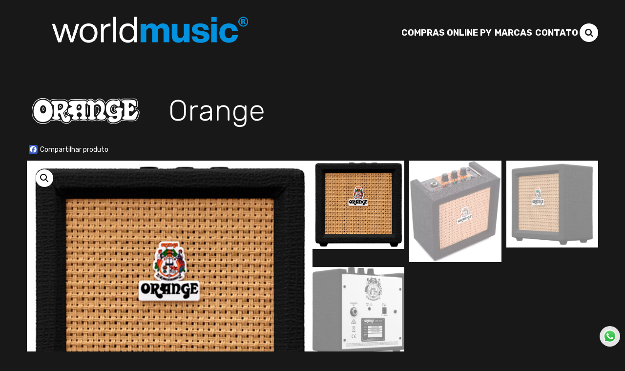

--- FILE ---
content_type: text/html; charset=UTF-8
request_url: https://worldmusic.com.py/produto/orange-crush-mini-black/
body_size: 65291
content:
<!DOCTYPE html>
<html lang="pt-BR" class="no-js">

<head>
	<meta name="facebook-domain-verification" content="978sa2batih7nlsk31os5ee7c0mds1" />
	<!-- Global site tag (gtag.js) - Google Analytics -->
	<script async src="https://www.googletagmanager.com/gtag/js?id=UA-108468474-1"></script>
	<script>
		window.dataLayer = window.dataLayer || [];

		function gtag() {
			dataLayer.push(arguments);
		}
		gtag('js', new Date());

		gtag('config', 'UA-108468474-1');
	</script>

	<meta charset="UTF-8">
	<meta name="viewport" content="width=device-width">
	<meta name="theme-color" content="#3342F1" />
		<link rel="profile" href="https://gmpg.org/xfn/11">
	<link rel="pingback" href="https://worldmusic.com.py/xmlrpc.php">
	<!--[if lt IE 9]>
	<script src="https://worldmusic.com.py/wp-content/themes/twentyfifteen/js/html5.js"></script>
	<![endif]-->
	<script>(function(html){html.className = html.className.replace(/\bno-js\b/,'js')})(document.documentElement);</script>
<meta name='robots' content='index, follow, max-image-preview:large, max-snippet:-1, max-video-preview:-1' />

	<!-- This site is optimized with the Yoast SEO plugin v23.0 - https://yoast.com/wordpress/plugins/seo/ -->
	<title>Crush Mini Black Orange Combo para Guitarra - World Music</title>
	<link rel="canonical" href="https://worldmusic.com.py/produto/orange-crush-mini-black/" />
	<meta property="og:locale" content="pt_BR" />
	<meta property="og:type" content="article" />
	<meta property="og:title" content="Crush Mini Black Orange Combo para Guitarra - World Music" />
	<meta property="og:description" content="Crush Mini da Orange na cor: Preta Trazendo o “som Orange” para toda parte O Orange Crush Mini foi redesenhado para lhe dar o clássico timbre Orange em um amplificador pequeno e leve. Seja se aquecendo nos bastidores de um show, estudando ou no seu quarto, o Crush Mini é o companheiro perfeito. O painel..." />
	<meta property="og:url" content="https://worldmusic.com.py/produto/orange-crush-mini-black/" />
	<meta property="og:site_name" content="World Music" />
	<meta property="article:publisher" content="https://www.facebook.com/worldmusicpy" />
	<meta property="article:modified_time" content="2022-06-02T23:18:14+00:00" />
	<meta property="og:image" content="https://worldmusic.com.py/wp-content/uploads/2022/05/Crush-Mini-Black-Orange-Combo-para-Guitarra.jpg" />
	<meta property="og:image:width" content="461" />
	<meta property="og:image:height" content="442" />
	<meta property="og:image:type" content="image/jpeg" />
	<meta name="twitter:card" content="summary_large_image" />
	<script type="application/ld+json" class="yoast-schema-graph">{"@context":"https://schema.org","@graph":[{"@type":"WebPage","@id":"https://worldmusic.com.py/produto/orange-crush-mini-black/","url":"https://worldmusic.com.py/produto/orange-crush-mini-black/","name":"Crush Mini Black Orange Combo para Guitarra - World Music","isPartOf":{"@id":"https://worldmusic.com.py/#website"},"primaryImageOfPage":{"@id":"https://worldmusic.com.py/produto/orange-crush-mini-black/#primaryimage"},"image":{"@id":"https://worldmusic.com.py/produto/orange-crush-mini-black/#primaryimage"},"thumbnailUrl":"https://worldmusic.com.py/wp-content/uploads/2022/05/Crush-Mini-Black-Orange-Combo-para-Guitarra.jpg","datePublished":"2022-05-04T14:44:46+00:00","dateModified":"2022-06-02T23:18:14+00:00","breadcrumb":{"@id":"https://worldmusic.com.py/produto/orange-crush-mini-black/#breadcrumb"},"inLanguage":"pt-BR","potentialAction":[{"@type":"ReadAction","target":["https://worldmusic.com.py/produto/orange-crush-mini-black/"]}]},{"@type":"ImageObject","inLanguage":"pt-BR","@id":"https://worldmusic.com.py/produto/orange-crush-mini-black/#primaryimage","url":"https://worldmusic.com.py/wp-content/uploads/2022/05/Crush-Mini-Black-Orange-Combo-para-Guitarra.jpg","contentUrl":"https://worldmusic.com.py/wp-content/uploads/2022/05/Crush-Mini-Black-Orange-Combo-para-Guitarra.jpg","width":461,"height":442},{"@type":"BreadcrumbList","@id":"https://worldmusic.com.py/produto/orange-crush-mini-black/#breadcrumb","itemListElement":[{"@type":"ListItem","position":1,"name":"Início","item":"https://worldmusic.com.py/"},{"@type":"ListItem","position":2,"name":"Produtos","item":"https://worldmusic.com.py/shop/"},{"@type":"ListItem","position":3,"name":"Orange","item":"https://worldmusic.com.py/catalogo/orange/"},{"@type":"ListItem","position":4,"name":"Crush Mini Black Orange Combo para Guitarra"}]},{"@type":"WebSite","@id":"https://worldmusic.com.py/#website","url":"https://worldmusic.com.py/","name":"World Music","description":"Instrumentos Musicais, Linha para Dj&#039;s e Iluminação","publisher":{"@id":"https://worldmusic.com.py/#organization"},"potentialAction":[{"@type":"SearchAction","target":{"@type":"EntryPoint","urlTemplate":"https://worldmusic.com.py/?s={search_term_string}"},"query-input":"required name=search_term_string"}],"inLanguage":"pt-BR"},{"@type":"Organization","@id":"https://worldmusic.com.py/#organization","name":"World Music","url":"https://worldmusic.com.py/","logo":{"@type":"ImageObject","inLanguage":"pt-BR","@id":"https://worldmusic.com.py/#/schema/logo/image/","url":"https://worldmusic.com.py/wp-content/uploads/2024/04/cropped-wm.01-1.png","contentUrl":"https://worldmusic.com.py/wp-content/uploads/2024/04/cropped-wm.01-1.png","width":502,"height":113,"caption":"World Music"},"image":{"@id":"https://worldmusic.com.py/#/schema/logo/image/"},"sameAs":["https://www.facebook.com/worldmusicpy","https://www.instagram.com/worldmusicpy/"]}]}</script>
	<!-- / Yoast SEO plugin. -->


<link rel='dns-prefetch' href='//static.addtoany.com' />
<link rel='dns-prefetch' href='//translate.google.com' />
<link rel='dns-prefetch' href='//www.googletagmanager.com' />
<link rel='dns-prefetch' href='//fonts.googleapis.com' />
<link href='https://fonts.gstatic.com' crossorigin rel='preconnect' />
<link rel="alternate" type="application/rss+xml" title="Feed para World Music &raquo;" href="https://worldmusic.com.py/feed/" />
<link rel="alternate" type="application/rss+xml" title="Feed de comentários para World Music &raquo;" href="https://worldmusic.com.py/comments/feed/" />
<link rel='stylesheet' id='wp-block-library-css' href='https://worldmusic.com.py/wp-includes/css/dist/block-library/style.min.css?ver=6.5.7' type='text/css' media='all' />
<style id='classic-theme-styles-inline-css' type='text/css'>
/*! This file is auto-generated */
.wp-block-button__link{color:#fff;background-color:#32373c;border-radius:9999px;box-shadow:none;text-decoration:none;padding:calc(.667em + 2px) calc(1.333em + 2px);font-size:1.125em}.wp-block-file__button{background:#32373c;color:#fff;text-decoration:none}
</style>
<style id='global-styles-inline-css' type='text/css'>
body{--wp--preset--color--black: #000000;--wp--preset--color--cyan-bluish-gray: #abb8c3;--wp--preset--color--white: #ffffff;--wp--preset--color--pale-pink: #f78da7;--wp--preset--color--vivid-red: #cf2e2e;--wp--preset--color--luminous-vivid-orange: #ff6900;--wp--preset--color--luminous-vivid-amber: #fcb900;--wp--preset--color--light-green-cyan: #7bdcb5;--wp--preset--color--vivid-green-cyan: #00d084;--wp--preset--color--pale-cyan-blue: #8ed1fc;--wp--preset--color--vivid-cyan-blue: #0693e3;--wp--preset--color--vivid-purple: #9b51e0;--wp--preset--gradient--vivid-cyan-blue-to-vivid-purple: linear-gradient(135deg,rgba(6,147,227,1) 0%,rgb(155,81,224) 100%);--wp--preset--gradient--light-green-cyan-to-vivid-green-cyan: linear-gradient(135deg,rgb(122,220,180) 0%,rgb(0,208,130) 100%);--wp--preset--gradient--luminous-vivid-amber-to-luminous-vivid-orange: linear-gradient(135deg,rgba(252,185,0,1) 0%,rgba(255,105,0,1) 100%);--wp--preset--gradient--luminous-vivid-orange-to-vivid-red: linear-gradient(135deg,rgba(255,105,0,1) 0%,rgb(207,46,46) 100%);--wp--preset--gradient--very-light-gray-to-cyan-bluish-gray: linear-gradient(135deg,rgb(238,238,238) 0%,rgb(169,184,195) 100%);--wp--preset--gradient--cool-to-warm-spectrum: linear-gradient(135deg,rgb(74,234,220) 0%,rgb(151,120,209) 20%,rgb(207,42,186) 40%,rgb(238,44,130) 60%,rgb(251,105,98) 80%,rgb(254,248,76) 100%);--wp--preset--gradient--blush-light-purple: linear-gradient(135deg,rgb(255,206,236) 0%,rgb(152,150,240) 100%);--wp--preset--gradient--blush-bordeaux: linear-gradient(135deg,rgb(254,205,165) 0%,rgb(254,45,45) 50%,rgb(107,0,62) 100%);--wp--preset--gradient--luminous-dusk: linear-gradient(135deg,rgb(255,203,112) 0%,rgb(199,81,192) 50%,rgb(65,88,208) 100%);--wp--preset--gradient--pale-ocean: linear-gradient(135deg,rgb(255,245,203) 0%,rgb(182,227,212) 50%,rgb(51,167,181) 100%);--wp--preset--gradient--electric-grass: linear-gradient(135deg,rgb(202,248,128) 0%,rgb(113,206,126) 100%);--wp--preset--gradient--midnight: linear-gradient(135deg,rgb(2,3,129) 0%,rgb(40,116,252) 100%);--wp--preset--font-size--small: 13px;--wp--preset--font-size--medium: 20px;--wp--preset--font-size--large: 36px;--wp--preset--font-size--x-large: 42px;--wp--preset--spacing--20: 0.44rem;--wp--preset--spacing--30: 0.67rem;--wp--preset--spacing--40: 1rem;--wp--preset--spacing--50: 1.5rem;--wp--preset--spacing--60: 2.25rem;--wp--preset--spacing--70: 3.38rem;--wp--preset--spacing--80: 5.06rem;--wp--preset--shadow--natural: 6px 6px 9px rgba(0, 0, 0, 0.2);--wp--preset--shadow--deep: 12px 12px 50px rgba(0, 0, 0, 0.4);--wp--preset--shadow--sharp: 6px 6px 0px rgba(0, 0, 0, 0.2);--wp--preset--shadow--outlined: 6px 6px 0px -3px rgba(255, 255, 255, 1), 6px 6px rgba(0, 0, 0, 1);--wp--preset--shadow--crisp: 6px 6px 0px rgba(0, 0, 0, 1);}:where(.is-layout-flex){gap: 0.5em;}:where(.is-layout-grid){gap: 0.5em;}body .is-layout-flex{display: flex;}body .is-layout-flex{flex-wrap: wrap;align-items: center;}body .is-layout-flex > *{margin: 0;}body .is-layout-grid{display: grid;}body .is-layout-grid > *{margin: 0;}:where(.wp-block-columns.is-layout-flex){gap: 2em;}:where(.wp-block-columns.is-layout-grid){gap: 2em;}:where(.wp-block-post-template.is-layout-flex){gap: 1.25em;}:where(.wp-block-post-template.is-layout-grid){gap: 1.25em;}.has-black-color{color: var(--wp--preset--color--black) !important;}.has-cyan-bluish-gray-color{color: var(--wp--preset--color--cyan-bluish-gray) !important;}.has-white-color{color: var(--wp--preset--color--white) !important;}.has-pale-pink-color{color: var(--wp--preset--color--pale-pink) !important;}.has-vivid-red-color{color: var(--wp--preset--color--vivid-red) !important;}.has-luminous-vivid-orange-color{color: var(--wp--preset--color--luminous-vivid-orange) !important;}.has-luminous-vivid-amber-color{color: var(--wp--preset--color--luminous-vivid-amber) !important;}.has-light-green-cyan-color{color: var(--wp--preset--color--light-green-cyan) !important;}.has-vivid-green-cyan-color{color: var(--wp--preset--color--vivid-green-cyan) !important;}.has-pale-cyan-blue-color{color: var(--wp--preset--color--pale-cyan-blue) !important;}.has-vivid-cyan-blue-color{color: var(--wp--preset--color--vivid-cyan-blue) !important;}.has-vivid-purple-color{color: var(--wp--preset--color--vivid-purple) !important;}.has-black-background-color{background-color: var(--wp--preset--color--black) !important;}.has-cyan-bluish-gray-background-color{background-color: var(--wp--preset--color--cyan-bluish-gray) !important;}.has-white-background-color{background-color: var(--wp--preset--color--white) !important;}.has-pale-pink-background-color{background-color: var(--wp--preset--color--pale-pink) !important;}.has-vivid-red-background-color{background-color: var(--wp--preset--color--vivid-red) !important;}.has-luminous-vivid-orange-background-color{background-color: var(--wp--preset--color--luminous-vivid-orange) !important;}.has-luminous-vivid-amber-background-color{background-color: var(--wp--preset--color--luminous-vivid-amber) !important;}.has-light-green-cyan-background-color{background-color: var(--wp--preset--color--light-green-cyan) !important;}.has-vivid-green-cyan-background-color{background-color: var(--wp--preset--color--vivid-green-cyan) !important;}.has-pale-cyan-blue-background-color{background-color: var(--wp--preset--color--pale-cyan-blue) !important;}.has-vivid-cyan-blue-background-color{background-color: var(--wp--preset--color--vivid-cyan-blue) !important;}.has-vivid-purple-background-color{background-color: var(--wp--preset--color--vivid-purple) !important;}.has-black-border-color{border-color: var(--wp--preset--color--black) !important;}.has-cyan-bluish-gray-border-color{border-color: var(--wp--preset--color--cyan-bluish-gray) !important;}.has-white-border-color{border-color: var(--wp--preset--color--white) !important;}.has-pale-pink-border-color{border-color: var(--wp--preset--color--pale-pink) !important;}.has-vivid-red-border-color{border-color: var(--wp--preset--color--vivid-red) !important;}.has-luminous-vivid-orange-border-color{border-color: var(--wp--preset--color--luminous-vivid-orange) !important;}.has-luminous-vivid-amber-border-color{border-color: var(--wp--preset--color--luminous-vivid-amber) !important;}.has-light-green-cyan-border-color{border-color: var(--wp--preset--color--light-green-cyan) !important;}.has-vivid-green-cyan-border-color{border-color: var(--wp--preset--color--vivid-green-cyan) !important;}.has-pale-cyan-blue-border-color{border-color: var(--wp--preset--color--pale-cyan-blue) !important;}.has-vivid-cyan-blue-border-color{border-color: var(--wp--preset--color--vivid-cyan-blue) !important;}.has-vivid-purple-border-color{border-color: var(--wp--preset--color--vivid-purple) !important;}.has-vivid-cyan-blue-to-vivid-purple-gradient-background{background: var(--wp--preset--gradient--vivid-cyan-blue-to-vivid-purple) !important;}.has-light-green-cyan-to-vivid-green-cyan-gradient-background{background: var(--wp--preset--gradient--light-green-cyan-to-vivid-green-cyan) !important;}.has-luminous-vivid-amber-to-luminous-vivid-orange-gradient-background{background: var(--wp--preset--gradient--luminous-vivid-amber-to-luminous-vivid-orange) !important;}.has-luminous-vivid-orange-to-vivid-red-gradient-background{background: var(--wp--preset--gradient--luminous-vivid-orange-to-vivid-red) !important;}.has-very-light-gray-to-cyan-bluish-gray-gradient-background{background: var(--wp--preset--gradient--very-light-gray-to-cyan-bluish-gray) !important;}.has-cool-to-warm-spectrum-gradient-background{background: var(--wp--preset--gradient--cool-to-warm-spectrum) !important;}.has-blush-light-purple-gradient-background{background: var(--wp--preset--gradient--blush-light-purple) !important;}.has-blush-bordeaux-gradient-background{background: var(--wp--preset--gradient--blush-bordeaux) !important;}.has-luminous-dusk-gradient-background{background: var(--wp--preset--gradient--luminous-dusk) !important;}.has-pale-ocean-gradient-background{background: var(--wp--preset--gradient--pale-ocean) !important;}.has-electric-grass-gradient-background{background: var(--wp--preset--gradient--electric-grass) !important;}.has-midnight-gradient-background{background: var(--wp--preset--gradient--midnight) !important;}.has-small-font-size{font-size: var(--wp--preset--font-size--small) !important;}.has-medium-font-size{font-size: var(--wp--preset--font-size--medium) !important;}.has-large-font-size{font-size: var(--wp--preset--font-size--large) !important;}.has-x-large-font-size{font-size: var(--wp--preset--font-size--x-large) !important;}
.wp-block-navigation a:where(:not(.wp-element-button)){color: inherit;}
:where(.wp-block-post-template.is-layout-flex){gap: 1.25em;}:where(.wp-block-post-template.is-layout-grid){gap: 1.25em;}
:where(.wp-block-columns.is-layout-flex){gap: 2em;}:where(.wp-block-columns.is-layout-grid){gap: 2em;}
.wp-block-pullquote{font-size: 1.5em;line-height: 1.6;}
</style>
<link rel='stylesheet' id='contact-form-7-css' href='https://worldmusic.com.py/wp-content/plugins/contact-form-7/includes/css/styles.css?ver=5.9.6' type='text/css' media='all' />
<link rel='stylesheet' id='google-language-translator-css' href='https://worldmusic.com.py/wp-content/plugins/google-language-translator/css/style.css?ver=6.0.20' type='text/css' media='' />
<link rel='stylesheet' id='photoswipe-css' href='https://worldmusic.com.py/wp-content/plugins/woocommerce/assets/css/photoswipe/photoswipe.min.css?ver=9.0.3' type='text/css' media='all' />
<link rel='stylesheet' id='photoswipe-default-skin-css' href='https://worldmusic.com.py/wp-content/plugins/woocommerce/assets/css/photoswipe/default-skin/default-skin.min.css?ver=9.0.3' type='text/css' media='all' />
<link rel='stylesheet' id='woocommerce-layout-css' href='https://worldmusic.com.py/wp-content/plugins/woocommerce/assets/css/woocommerce-layout.css?ver=9.0.3' type='text/css' media='all' />
<link rel='stylesheet' id='woocommerce-smallscreen-css' href='https://worldmusic.com.py/wp-content/plugins/woocommerce/assets/css/woocommerce-smallscreen.css?ver=9.0.3' type='text/css' media='only screen and (max-width: 768px)' />
<link rel='stylesheet' id='woocommerce-general-css' href='https://worldmusic.com.py/wp-content/plugins/woocommerce/assets/css/woocommerce.css?ver=9.0.3' type='text/css' media='all' />
<style id='woocommerce-inline-inline-css' type='text/css'>
.woocommerce form .form-row .required { visibility: visible; }
</style>
<link rel='stylesheet' id='mc4wp-form-themes-css' href='https://worldmusic.com.py/wp-content/plugins/mailchimp-for-wp/assets/css/form-themes.css?ver=4.9.13' type='text/css' media='all' />
<link rel='stylesheet' id='twentyfifteen-fonts-css' href='https://fonts.googleapis.com/css?family=Rubik%3A300%2C400%2C500%2C700%2C900&#038;subset=latin%2Clatin-ext' type='text/css' media='all' />
<link rel='stylesheet' id='font-awesome-css' href='https://worldmusic.com.py/wp-content/themes/twentyfifteen/libs/font-awesome/css/font-awesome.min.css?ver=4.7.0' type='text/css' media='all' />
<link rel='stylesheet' id='slick-slider-css' href='https://worldmusic.com.py/wp-content/themes/twentyfifteen/libs/slick/slick.css?ver=1.8.0' type='text/css' media='all' />
<link rel='stylesheet' id='twentyfifteen-style-css' href='https://worldmusic.com.py/wp-content/themes/twentyfifteen/style.css?ver=6.5.7' type='text/css' media='all' />
<style id='twentyfifteen-style-inline-css' type='text/css'>

			.post-navigation .nav-previous { background-image: url(https://worldmusic.com.py/wp-content/uploads/2022/09/PPC212V-Orange-Gabinete-Vertical.jpg); }
			.post-navigation .nav-previous .post-title, .post-navigation .nav-previous a:hover .post-title, .post-navigation .nav-previous .meta-nav { color: #fff; }
			.post-navigation .nav-previous a:before { background-color: rgba(0, 0, 0, 0.4); }
		
			.post-navigation .nav-next { background-image: url(https://worldmusic.com.py/wp-content/uploads/2022/05/EON-ONE-Compact-JBL-Sistema-de-PA-Multifuncional.jpg); border-top: 0; }
			.post-navigation .nav-next .post-title, .post-navigation .nav-next a:hover .post-title, .post-navigation .nav-next .meta-nav { color: #fff; }
			.post-navigation .nav-next a:before { background-color: rgba(0, 0, 0, 0.4); }
		
</style>
<!--[if lt IE 9]>
<link rel='stylesheet' id='twentyfifteen-ie-css' href='https://worldmusic.com.py/wp-content/themes/twentyfifteen/css/ie.css?ver=20141010' type='text/css' media='all' />
<![endif]-->
<!--[if lt IE 8]>
<link rel='stylesheet' id='twentyfifteen-ie7-css' href='https://worldmusic.com.py/wp-content/themes/twentyfifteen/css/ie7.css?ver=20141010' type='text/css' media='all' />
<![endif]-->
<link rel='stylesheet' id='addtoany-css' href='https://worldmusic.com.py/wp-content/plugins/add-to-any/addtoany.min.css?ver=1.16' type='text/css' media='all' />
<!--n2css--><script type="text/javascript" id="addtoany-core-js-before">
/* <![CDATA[ */
window.a2a_config=window.a2a_config||{};a2a_config.callbacks=[];a2a_config.overlays=[];a2a_config.templates={};a2a_localize = {
	Share: "Share",
	Save: "Save",
	Subscribe: "Subscribe",
	Email: "Email",
	Bookmark: "Bookmark",
	ShowAll: "Show all",
	ShowLess: "Show less",
	FindServices: "Find service(s)",
	FindAnyServiceToAddTo: "Instantly find any service to add to",
	PoweredBy: "Powered by",
	ShareViaEmail: "Share via email",
	SubscribeViaEmail: "Subscribe via email",
	BookmarkInYourBrowser: "Bookmark in your browser",
	BookmarkInstructions: "Press Ctrl+D or \u2318+D to bookmark this page",
	AddToYourFavorites: "Add to your favorites",
	SendFromWebOrProgram: "Send from any email address or email program",
	EmailProgram: "Email program",
	More: "More&#8230;",
	ThanksForSharing: "Thanks for sharing!",
	ThanksForFollowing: "Thanks for following!"
};

a2a_config.icon_color="#2c90d0,#ffffff";
/* ]]> */
</script>
<script type="text/javascript" async src="https://static.addtoany.com/menu/page.js" id="addtoany-core-js"></script>
<script type="text/javascript" src="https://worldmusic.com.py/wp-includes/js/jquery/jquery.min.js?ver=3.7.1" id="jquery-core-js"></script>
<script type="text/javascript" src="https://worldmusic.com.py/wp-includes/js/jquery/jquery-migrate.min.js?ver=3.4.1" id="jquery-migrate-js"></script>
<script type="text/javascript" async src="https://worldmusic.com.py/wp-content/plugins/add-to-any/addtoany.min.js?ver=1.1" id="addtoany-jquery-js"></script>
<script type="text/javascript" src="https://worldmusic.com.py/wp-content/plugins/woocommerce/assets/js/zoom/jquery.zoom.min.js?ver=1.7.21-wc.9.0.3" id="zoom-js" defer="defer" data-wp-strategy="defer"></script>
<script type="text/javascript" src="https://worldmusic.com.py/wp-content/plugins/woocommerce/assets/js/flexslider/jquery.flexslider.min.js?ver=2.7.2-wc.9.0.3" id="flexslider-js" defer="defer" data-wp-strategy="defer"></script>
<script type="text/javascript" src="https://worldmusic.com.py/wp-content/plugins/woocommerce/assets/js/photoswipe/photoswipe.min.js?ver=4.1.1-wc.9.0.3" id="photoswipe-js" defer="defer" data-wp-strategy="defer"></script>
<script type="text/javascript" src="https://worldmusic.com.py/wp-content/plugins/woocommerce/assets/js/photoswipe/photoswipe-ui-default.min.js?ver=4.1.1-wc.9.0.3" id="photoswipe-ui-default-js" defer="defer" data-wp-strategy="defer"></script>
<script type="text/javascript" id="wc-single-product-js-extra">
/* <![CDATA[ */
var wc_single_product_params = {"i18n_required_rating_text":"Selecione uma classifica\u00e7\u00e3o","review_rating_required":"yes","flexslider":{"rtl":false,"animation":"slide","smoothHeight":true,"directionNav":false,"controlNav":"thumbnails","slideshow":false,"animationSpeed":500,"animationLoop":false,"allowOneSlide":false},"zoom_enabled":"1","zoom_options":[],"photoswipe_enabled":"1","photoswipe_options":{"shareEl":false,"closeOnScroll":false,"history":false,"hideAnimationDuration":0,"showAnimationDuration":0},"flexslider_enabled":"1"};
/* ]]> */
</script>
<script type="text/javascript" src="https://worldmusic.com.py/wp-content/plugins/woocommerce/assets/js/frontend/single-product.min.js?ver=9.0.3" id="wc-single-product-js" defer="defer" data-wp-strategy="defer"></script>
<script type="text/javascript" src="https://worldmusic.com.py/wp-content/plugins/woocommerce/assets/js/jquery-blockui/jquery.blockUI.min.js?ver=2.7.0-wc.9.0.3" id="jquery-blockui-js" defer="defer" data-wp-strategy="defer"></script>
<script type="text/javascript" src="https://worldmusic.com.py/wp-content/plugins/woocommerce/assets/js/js-cookie/js.cookie.min.js?ver=2.1.4-wc.9.0.3" id="js-cookie-js" defer="defer" data-wp-strategy="defer"></script>
<script type="text/javascript" id="woocommerce-js-extra">
/* <![CDATA[ */
var woocommerce_params = {"ajax_url":"\/wp-admin\/admin-ajax.php","wc_ajax_url":"\/?wc-ajax=%%endpoint%%"};
/* ]]> */
</script>
<script type="text/javascript" src="https://worldmusic.com.py/wp-content/plugins/woocommerce/assets/js/frontend/woocommerce.min.js?ver=9.0.3" id="woocommerce-js" defer="defer" data-wp-strategy="defer"></script>

<!-- Google tag (gtag.js) snippet added by Site Kit -->

<!-- Google Ads snippet added by Site Kit -->

<!-- Snippet do Google Analytics adicionado pelo Site Kit -->
<script type="text/javascript" src="https://www.googletagmanager.com/gtag/js?id=GT-W6B434D" id="google_gtagjs-js" async></script>
<script type="text/javascript" id="google_gtagjs-js-after">
/* <![CDATA[ */
window.dataLayer = window.dataLayer || [];function gtag(){dataLayer.push(arguments);}
gtag("set","linker",{"domains":["worldmusic.com.py"]});
gtag("js", new Date());
gtag("set", "developer_id.dZTNiMT", true);
gtag("config", "GT-W6B434D");
gtag("config", "AW-11360306247");
/* ]]> */
</script>

<!-- End Google tag (gtag.js) snippet added by Site Kit -->
<link rel="https://api.w.org/" href="https://worldmusic.com.py/wp-json/" /><link rel="alternate" type="application/json" href="https://worldmusic.com.py/wp-json/wp/v2/product/7299" /><link rel="EditURI" type="application/rsd+xml" title="RSD" href="https://worldmusic.com.py/xmlrpc.php?rsd" />
<link rel='shortlink' href='https://worldmusic.com.py/?p=7299' />
<link rel="alternate" type="application/json+oembed" href="https://worldmusic.com.py/wp-json/oembed/1.0/embed?url=https%3A%2F%2Fworldmusic.com.py%2Fproduto%2Forange-crush-mini-black%2F" />
<link rel="alternate" type="text/xml+oembed" href="https://worldmusic.com.py/wp-json/oembed/1.0/embed?url=https%3A%2F%2Fworldmusic.com.py%2Fproduto%2Forange-crush-mini-black%2F&#038;format=xml" />
<style>#google_language_translator{width:auto!important;}div.skiptranslate.goog-te-gadget{display:inline!important;}.goog-tooltip{display: none!important;}.goog-tooltip:hover{display: none!important;}.goog-text-highlight{background-color:transparent!important;border:none!important;box-shadow:none!important;}#flags{display:none;}div.skiptranslate{display:none!important;}body{top:0px!important;}#goog-gt-{display:none!important;}font font{background-color:transparent!important;box-shadow:none!important;position:initial!important;}</style><meta name="generator" content="Site Kit by Google 1.130.0" />	<noscript><style>.woocommerce-product-gallery{ opacity: 1 !important; }</style></noscript>
	<link rel="icon" href="https://worldmusic.com.py/wp-content/uploads/2025/05/imagem-perfil-foto-wm-novo-_-1-200x200.png" sizes="32x32" />
<link rel="icon" href="https://worldmusic.com.py/wp-content/uploads/2025/05/imagem-perfil-foto-wm-novo-_-1-200x200.png" sizes="192x192" />
<link rel="apple-touch-icon" href="https://worldmusic.com.py/wp-content/uploads/2025/05/imagem-perfil-foto-wm-novo-_-1-200x200.png" />
<meta name="msapplication-TileImage" content="https://worldmusic.com.py/wp-content/uploads/2025/05/imagem-perfil-foto-wm-novo-_-1.png" />
		<style type="text/css" id="wp-custom-css">
			.woocommerce ul.products li.product .button {
  display: none !important;
}
		</style>
		
	<!-- <script src="https://optin.entregaemails.com.br/accounts/103047/forms/3" type="text/javascript" charset="utf-8" async defer></script> -->

	<!-- Meta Pixel Code -->
	<script>
		! function(f, b, e, v, n, t, s) {
			if (f.fbq) return;
			n = f.fbq = function() {
				n.callMethod ?
					n.callMethod.apply(n, arguments) : n.queue.push(arguments)
			};
			if (!f._fbq) f._fbq = n;
			n.push = n;
			n.loaded = !0;
			n.version = '2.0';
			n.queue = [];
			t = b.createElement(e);
			t.async = !0;
			t.src = v;
			s = b.getElementsByTagName(e)[0];
			s.parentNode.insertBefore(t, s)
		}(window, document, 'script',
			'https://connect.facebook.net/en_US/fbevents.js');
		fbq('init', '770042667649440');
		fbq('track', 'PageView');
	</script>
	<noscript><img height="1" width="1" style="display:none" src="https://www.facebook.com/tr?id=770042667649440&ev=PageView&noscript=1" /></noscript>
	<!-- End Meta Pixel Code -->
</head>

<body data-rsssl=1 class="product-template-default single single-product postid-7299 wp-custom-logo theme-twentyfifteen woocommerce woocommerce-page woocommerce-no-js">
	<div id="searchbar">
		<form method="get" action="/">
			<input id="search-input" type="text" name="s" value="" placeholder="BUSCAR PRODUTO" maxlength="50" required="required">
			<button type="submit">Buscar <i class="fa fa-search"></i></button>
		</form>
	</div>
		<div id="page" class="hfeed site ">



				<header id="header" class="novo">
			<div class="container">
				<a href="https://worldmusic.com.py/" class="custom-logo-link" rel="home"><img width="502" height="113" src="https://worldmusic.com.py/wp-content/uploads/2024/04/cropped-wm.01-1.png" class="custom-logo" alt="World Music" decoding="async" fetchpriority="high" /></a>
				<div class="menu">
					<a href="https://online.worldmusic.com.py/">Compras Online PY</a>
					<button onclick="toggleMarcas()">Marcas</button>
					<a href="/fale-conosco">Contato</a>
					<button class="search-button" onclick="toggleSearch()"><i class="fa fa-search"></i></button>
				</div>
			</div>
		</header>

		<div id="sidebar-marcas">
			<div class="wrapper">
				<button onclick="toggleMarcas()" class="close-btn">Fechar</button>
									<div id="sidebar">

		
		
					<div id="widget-area" class="widget-area" role="complementary">
				<aside id="woocommerce_product_categories-2" class="widget woocommerce widget_product_categories"><h2 class="widget-title">Marcas</h2><ul class="product-categories"><li class="cat-item cat-item-35"><a href="https://worldmusic.com.py/catalogo/akai/">Akai</a></li>
<li class="cat-item cat-item-1730"><a href="https://worldmusic.com.py/catalogo/akg/">AKG</a></li>
<li class="cat-item cat-item-1543"><a href="https://worldmusic.com.py/catalogo/alesis/">Alesis</a></li>
<li class="cat-item cat-item-37 cat-parent"><a href="https://worldmusic.com.py/catalogo/allen-heath/">Allen &amp; Heath</a><ul class='children'>
<li class="cat-item cat-item-462"><a href="https://worldmusic.com.py/catalogo/allen-heath/dlive/">DLive</a></li>
<li class="cat-item cat-item-464"><a href="https://worldmusic.com.py/catalogo/allen-heath/gld-series/">GLD</a></li>
<li class="cat-item cat-item-466"><a href="https://worldmusic.com.py/catalogo/allen-heath/qu-series/">QU</a></li>
<li class="cat-item cat-item-1117"><a href="https://worldmusic.com.py/catalogo/allen-heath/sq/">SQ</a></li>
<li class="cat-item cat-item-467"><a href="https://worldmusic.com.py/catalogo/allen-heath/xone-series/">Xone</a></li>
<li class="cat-item cat-item-468"><a href="https://worldmusic.com.py/catalogo/allen-heath/zed-series/">Zed</a></li>
</ul>
</li>
<li class="cat-item cat-item-1767"><a href="https://worldmusic.com.py/catalogo/alto-professional/">Alto Professional</a></li>
<li class="cat-item cat-item-1906"><a href="https://worldmusic.com.py/catalogo/arturia/">Arturia</a></li>
<li class="cat-item cat-item-1101 cat-parent"><a href="https://worldmusic.com.py/catalogo/audio-technica/">Audio-Technica</a><ul class='children'>
<li class="cat-item cat-item-1386"><a href="https://worldmusic.com.py/catalogo/audio-technica/fones-audio-technica/">Fones</a></li>
<li class="cat-item cat-item-1384"><a href="https://worldmusic.com.py/catalogo/audio-technica/microfones-audio-technica/">Microfones</a></li>
<li class="cat-item cat-item-1385"><a href="https://worldmusic.com.py/catalogo/audio-technica/sistemas-sem-fio/">Sistemas sem Fio</a></li>
<li class="cat-item cat-item-1387"><a href="https://worldmusic.com.py/catalogo/audio-technica/toca-discos-audio-technica/">Toca-discos</a></li>
</ul>
</li>
<li class="cat-item cat-item-2564"><a href="https://worldmusic.com.py/catalogo/behringer/">Behringer</a></li>
<li class="cat-item cat-item-41 cat-parent"><a href="https://worldmusic.com.py/catalogo/boomer/">Boomer</a><ul class='children'>
<li class="cat-item cat-item-357"><a href="https://worldmusic.com.py/catalogo/boomer/acessorios-boomer/">Acessórios</a></li>
<li class="cat-item cat-item-358"><a href="https://worldmusic.com.py/catalogo/boomer/case/">Case</a></li>
<li class="cat-item cat-item-362"><a href="https://worldmusic.com.py/catalogo/boomer/guitarra/">Guitarras</a></li>
<li class="cat-item cat-item-365"><a href="https://worldmusic.com.py/catalogo/boomer/led-pars/">Led Pars</a></li>
<li class="cat-item cat-item-370"><a href="https://worldmusic.com.py/catalogo/boomer/moving-head/">Moving Head</a></li>
<li class="cat-item cat-item-376"><a href="https://worldmusic.com.py/catalogo/boomer/violoes/">Violões</a></li>
</ul>
</li>
<li class="cat-item cat-item-2154"><a href="https://worldmusic.com.py/catalogo/bose/">Bose</a></li>
<li class="cat-item cat-item-42"><a href="https://worldmusic.com.py/catalogo/boss/">Boss</a></li>
<li class="cat-item cat-item-1335"><a href="https://worldmusic.com.py/catalogo/boya/">Boya</a></li>
<li class="cat-item cat-item-43"><a href="https://worldmusic.com.py/catalogo/bss/">BSS</a></li>
<li class="cat-item cat-item-2040"><a href="https://worldmusic.com.py/catalogo/crown/">Crown</a></li>
<li class="cat-item cat-item-45"><a href="https://worldmusic.com.py/catalogo/daddario/">D'Addario</a></li>
<li class="cat-item cat-item-1191 cat-parent"><a href="https://worldmusic.com.py/catalogo/das-audio/">DAS Audio</a><ul class='children'>
<li class="cat-item cat-item-1192"><a href="https://worldmusic.com.py/catalogo/das-audio/acessorios-das-audio/">Acessórios</a></li>
<li class="cat-item cat-item-1193"><a href="https://worldmusic.com.py/catalogo/das-audio/processadores/">Processadores</a></li>
<li class="cat-item cat-item-1194"><a href="https://worldmusic.com.py/catalogo/das-audio/sistemas/">Sistemas</a></li>
</ul>
</li>
<li class="cat-item cat-item-46 cat-parent"><a href="https://worldmusic.com.py/catalogo/db-technologies/">Db Technologies</a><ul class='children'>
<li class="cat-item cat-item-744"><a href="https://worldmusic.com.py/catalogo/db-technologies/acessorios-db-technologies/">Acessórios</a></li>
<li class="cat-item cat-item-745"><a href="https://worldmusic.com.py/catalogo/db-technologies/cromo/">Cromo</a></li>
<li class="cat-item cat-item-746"><a href="https://worldmusic.com.py/catalogo/db-technologies/dva/">DVA</a></li>
<li class="cat-item cat-item-747"><a href="https://worldmusic.com.py/catalogo/db-technologies/dvx/">DVX</a></li>
<li class="cat-item cat-item-748"><a href="https://worldmusic.com.py/catalogo/db-technologies/flexsys/">Flexsys</a></li>
<li class="cat-item cat-item-749"><a href="https://worldmusic.com.py/catalogo/db-technologies/mini-box/">Mini Box</a></li>
<li class="cat-item cat-item-750"><a href="https://worldmusic.com.py/catalogo/db-technologies/opera/">Opera</a></li>
<li class="cat-item cat-item-751"><a href="https://worldmusic.com.py/catalogo/db-technologies/sigma/">Sigma</a></li>
<li class="cat-item cat-item-752"><a href="https://worldmusic.com.py/catalogo/db-technologies/software-controller/">Software &amp; Controller</a></li>
</ul>
</li>
<li class="cat-item cat-item-2702"><a href="https://worldmusic.com.py/catalogo/dbx/">DBX</a></li>
<li class="cat-item cat-item-1537"><a href="https://worldmusic.com.py/catalogo/fender/">Fender</a></li>
<li class="cat-item cat-item-52"><a href="https://worldmusic.com.py/catalogo/fishman/">Fishman</a></li>
<li class="cat-item cat-item-53"><a href="https://worldmusic.com.py/catalogo/focusrite/">Focusrite</a></li>
<li class="cat-item cat-item-2493"><a href="https://worldmusic.com.py/catalogo/gemini/">Gemini</a></li>
<li class="cat-item cat-item-54"><a href="https://worldmusic.com.py/catalogo/gibson/">Gibson</a></li>
<li class="cat-item cat-item-2036"><a href="https://worldmusic.com.py/catalogo/jbl/">JBL</a></li>
<li class="cat-item cat-item-57"><a href="https://worldmusic.com.py/catalogo/krk/">KRK</a></li>
<li class="cat-item cat-item-2280"><a href="https://worldmusic.com.py/catalogo/kurzweil/">Kurzweil</a></li>
<li class="cat-item cat-item-2241"><a href="https://worldmusic.com.py/catalogo/kz/">KZ</a></li>
<li class="cat-item cat-item-58"><a href="https://worldmusic.com.py/catalogo/lab-gruppen/">Lab Gruppen</a></li>
<li class="cat-item cat-item-2124"><a href="https://worldmusic.com.py/catalogo/line-6/">Line 6</a></li>
<li class="cat-item cat-item-63"><a href="https://worldmusic.com.py/catalogo/m-audio/">M-Audio</a></li>
<li class="cat-item cat-item-61"><a href="https://worldmusic.com.py/catalogo/mackie/">Mackie</a></li>
<li class="cat-item cat-item-1755"><a href="https://worldmusic.com.py/catalogo/marantz/">Marantz</a></li>
<li class="cat-item cat-item-1633"><a href="https://worldmusic.com.py/catalogo/martino-lighting/">Martino Lighting</a></li>
<li class="cat-item cat-item-1747"><a href="https://worldmusic.com.py/catalogo/mxl/">MXL</a></li>
<li class="cat-item cat-item-67"><a href="https://worldmusic.com.py/catalogo/native-instruments/">Native Instruments</a></li>
<li class="cat-item cat-item-68"><a href="https://worldmusic.com.py/catalogo/neumann/">Neumann</a></li>
<li class="cat-item cat-item-69"><a href="https://worldmusic.com.py/catalogo/neutrik/">Neutrik</a></li>
<li class="cat-item cat-item-70"><a href="https://worldmusic.com.py/catalogo/nord/">Nord</a></li>
<li class="cat-item cat-item-2864"><a href="https://worldmusic.com.py/catalogo/novastar/">NovaStar</a></li>
<li class="cat-item cat-item-71"><a href="https://worldmusic.com.py/catalogo/novation/">Novation</a></li>
<li class="cat-item cat-item-2020"><a href="https://worldmusic.com.py/catalogo/numark/">Numark</a></li>
<li class="cat-item cat-item-1130 cat-parent current-cat-parent"><a href="https://worldmusic.com.py/catalogo/orange/">Orange</a><ul class='children'>
<li class="cat-item cat-item-2026"><a href="https://worldmusic.com.py/catalogo/orange/cabecote/">Cabeçote</a></li>
<li class="cat-item cat-item-2027"><a href="https://worldmusic.com.py/catalogo/orange/caixa/">Caixa</a></li>
<li class="cat-item cat-item-2028 current-cat"><a href="https://worldmusic.com.py/catalogo/orange/combo/">Combo</a></li>
</ul>
</li>
<li class="cat-item cat-item-73"><a href="https://worldmusic.com.py/catalogo/ortofon/">Ortofon</a></li>
<li class="cat-item cat-item-2371"><a href="https://worldmusic.com.py/catalogo/phase/">Phase</a></li>
<li class="cat-item cat-item-1664"><a href="https://worldmusic.com.py/catalogo/pioneer/">Pioneer DJ</a></li>
<li class="cat-item cat-item-74 cat-parent"><a href="https://worldmusic.com.py/catalogo/presonus/">Presonus</a><ul class='children'>
<li class="cat-item cat-item-1085"><a href="https://worldmusic.com.py/catalogo/presonus/caixa-presonus/">Caixa</a></li>
<li class="cat-item cat-item-1856"><a href="https://worldmusic.com.py/catalogo/presonus/fone/">Fone</a></li>
<li class="cat-item cat-item-1721"><a href="https://worldmusic.com.py/catalogo/presonus/microfone/">Microfone</a></li>
<li class="cat-item cat-item-313"><a href="https://worldmusic.com.py/catalogo/presonus/mixer/">Mixer</a></li>
<li class="cat-item cat-item-1058"><a href="https://worldmusic.com.py/catalogo/presonus/monitoracao/">Monitoração</a></li>
<li class="cat-item cat-item-314"><a href="https://worldmusic.com.py/catalogo/presonus/pre-amplificador/">Pré-Amplificador</a></li>
<li class="cat-item cat-item-315"><a href="https://worldmusic.com.py/catalogo/presonus/sistema-gravacao/">Sistema de Gravação</a></li>
</ul>
</li>
<li class="cat-item cat-item-76"><a href="https://worldmusic.com.py/catalogo/rcf/">RCF</a></li>
<li class="cat-item cat-item-77 cat-parent"><a href="https://worldmusic.com.py/catalogo/reloop/">Reloop</a><ul class='children'>
<li class="cat-item cat-item-737"><a href="https://worldmusic.com.py/catalogo/reloop/controlador/">Controlador</a></li>
<li class="cat-item cat-item-738"><a href="https://worldmusic.com.py/catalogo/reloop/mixer-reloop/">Mixer</a></li>
<li class="cat-item cat-item-739"><a href="https://worldmusic.com.py/catalogo/reloop/toca-discos/">Toca-Discos</a></li>
</ul>
</li>
<li class="cat-item cat-item-78 cat-parent"><a href="https://worldmusic.com.py/catalogo/rode/">Rode</a><ul class='children'>
<li class="cat-item cat-item-1572"><a href="https://worldmusic.com.py/catalogo/rode/acessorios-rode/">Acessórios e Interface</a></li>
<li class="cat-item cat-item-1573"><a href="https://worldmusic.com.py/catalogo/rode/microfones-rode/">Microfones</a></li>
</ul>
</li>
<li class="cat-item cat-item-79"><a href="https://worldmusic.com.py/catalogo/roland/">Roland</a></li>
<li class="cat-item cat-item-1357"><a href="https://worldmusic.com.py/catalogo/saramonic/">Saramonic</a></li>
<li class="cat-item cat-item-80 cat-parent"><a href="https://worldmusic.com.py/catalogo/sennheiser/">Sennheiser</a><ul class='children'>
<li class="cat-item cat-item-537"><a href="https://worldmusic.com.py/catalogo/sennheiser/antenas-e-mais/">Acessórios</a></li>
<li class="cat-item cat-item-538"><a href="https://worldmusic.com.py/catalogo/sennheiser/fones/">Fones</a></li>
<li class="cat-item cat-item-1905"><a href="https://worldmusic.com.py/catalogo/sennheiser/avx-sennheiser/">Microfones Sistema AVX</a></li>
<li class="cat-item cat-item-541"><a href="https://worldmusic.com.py/catalogo/sennheiser/microfone-sem-fio-serie-d1-d/">Microfones Sistema ew D</a></li>
<li class="cat-item cat-item-1248"><a href="https://worldmusic.com.py/catalogo/sennheiser/ew-g4-evolution-wireless/">Microfones Sistema ew G4</a></li>
<li class="cat-item cat-item-540"><a href="https://worldmusic.com.py/catalogo/sennheiser/microfone-sem-fio-xsw/">Microfones Sistema XSW</a></li>
<li class="cat-item cat-item-539"><a href="https://worldmusic.com.py/catalogo/sennheiser/microfones-sennheiser/">Microfones Variados</a></li>
</ul>
</li>
<li class="cat-item cat-item-2041"><a href="https://worldmusic.com.py/catalogo/soundcraft/">Soundcraft</a></li>
<li class="cat-item cat-item-81"><a href="https://worldmusic.com.py/catalogo/stanton/">Stanton</a></li>
<li class="cat-item cat-item-2362"><a href="https://worldmusic.com.py/catalogo/tascam/">Tascam</a></li>
<li class="cat-item cat-item-83 cat-parent"><a href="https://worldmusic.com.py/catalogo/tazima/">Tazima</a><ul class='children'>
<li class="cat-item cat-item-88"><a href="https://worldmusic.com.py/catalogo/tazima/acessorios/">Acessórios</a></li>
<li class="cat-item cat-item-89"><a href="https://worldmusic.com.py/catalogo/tazima/instrumentos-musicais/">Instrumentos Musicais</a></li>
</ul>
</li>
<li class="cat-item cat-item-84"><a href="https://worldmusic.com.py/catalogo/tc-electronic/">Tc Electronic</a></li>
<li class="cat-item cat-item-86"><a href="https://worldmusic.com.py/catalogo/whirlwind/">Whirlwind</a></li>
<li class="cat-item cat-item-2393"><a href="https://worldmusic.com.py/catalogo/yamaha/">Yamaha</a></li>
<li class="cat-item cat-item-87 cat-parent"><a href="https://worldmusic.com.py/catalogo/zoom/">Zoom</a><ul class='children'>
<li class="cat-item cat-item-104"><a href="https://worldmusic.com.py/catalogo/zoom/interface-audio/">Áudio e Interface</a></li>
<li class="cat-item cat-item-103"><a href="https://worldmusic.com.py/catalogo/zoom/gravador/">Gravador</a></li>
<li class="cat-item cat-item-1368"><a href="https://worldmusic.com.py/catalogo/zoom/mixer-zoom/">Mixer</a></li>
<li class="cat-item cat-item-105"><a href="https://worldmusic.com.py/catalogo/zoom/pedal/">Pedal</a></li>
</ul>
</li>
</ul></aside>			</div><!-- .widget-area -->
		
	</div><!-- .secondary -->

			</div>
		</div>


		




		<div id="content" class="site-content">
			<div class="container">
				<div class="row">
										<div class="col-md-12">
						
	<div id="primary" role="main" class="content-area twentyfifteen"><div id="main" class="site-main t15wc"><nav class="woocommerce-breadcrumb" aria-label="Breadcrumb"><a href="https://worldmusic.com.py">Início</a>&nbsp;&#47;&nbsp;<a href="https://worldmusic.com.py/catalogo/orange/">Orange</a>&nbsp;&#47;&nbsp;<a href="https://worldmusic.com.py/catalogo/orange/combo/">Combo</a>&nbsp;&#47;&nbsp;Crush Mini Black Orange Combo para Guitarra</nav>
		
			
<div class="woocommerce-notices-wrapper"></div>
<div id="product-7299" class="post-7299 product type-product status-publish has-post-thumbnail product_cat-combo product_cat-orange product_tag-amp product_tag-amplificador product_tag-crush-mini product_tag-orange product_tag-preta product_tag-preto first instock shipping-taxable product-type-simple">
	<div class="titulo-pagina notranslate">
		<img src="https://worldmusic.com.py/wp-content/uploads/2023/08/orange-world-music-paraguai.webp" alt="" /><h2>Orange</h2>	</div>

	<div class="a2a_kit a2a_kit_size_18 addtoany_list" data-a2a-url="https://worldmusic.com.py/produto/orange-crush-mini-black/" data-a2a-title="Crush Mini Black Orange Combo para Guitarra"><a class="a2a_button_facebook" href="https://www.addtoany.com/add_to/facebook?linkurl=https%3A%2F%2Fworldmusic.com.py%2Fproduto%2Forange-crush-mini-black%2F&amp;linkname=Crush%20Mini%20Black%20Orange%20Combo%20para%20Guitarra" title="Facebook" rel="nofollow noopener" target="_blank"></a></div>

	<div class="woocommerce-product-gallery woocommerce-product-gallery--with-images woocommerce-product-gallery--columns-4 images" data-columns="4" style="opacity: 0; transition: opacity .25s ease-in-out;">
	<figure class="woocommerce-product-gallery__wrapper">
		<div data-thumb="https://worldmusic.com.py/wp-content/uploads/2022/05/Crush-Mini-Black-Orange-Combo-para-Guitarra.jpg" class="woocommerce-product-gallery__image"><a href="https://worldmusic.com.py/wp-content/uploads/2022/05/Crush-Mini-Black-Orange-Combo-para-Guitarra.jpg"><img width="461" height="442" src="https://worldmusic.com.py/wp-content/uploads/2022/05/Crush-Mini-Black-Orange-Combo-para-Guitarra.jpg" class="attachment-full size-full wp-post-image" alt="" title="Crush Mini Black Orange Combo para Guitarra" data-caption="" data-src="https://worldmusic.com.py/wp-content/uploads/2022/05/Crush-Mini-Black-Orange-Combo-para-Guitarra.jpg" data-large_image="https://worldmusic.com.py/wp-content/uploads/2022/05/Crush-Mini-Black-Orange-Combo-para-Guitarra.jpg" data-large_image_width="461" data-large_image_height="442" decoding="async" /></a></div><div data-thumb="https://worldmusic.com.py/wp-content/uploads/2022/05/Crush-Mini-Black-Orange-Combo-para-Guitarra-.jpg" class="woocommerce-product-gallery__image"><a href="https://worldmusic.com.py/wp-content/uploads/2022/05/Crush-Mini-Black-Orange-Combo-para-Guitarra-.jpg"><img width="826" height="911" src="https://worldmusic.com.py/wp-content/uploads/2022/05/Crush-Mini-Black-Orange-Combo-para-Guitarra-.jpg" class="attachment-full size-full" alt="" title="Crush Mini Black Orange Combo para Guitarra-" data-caption="" data-src="https://worldmusic.com.py/wp-content/uploads/2022/05/Crush-Mini-Black-Orange-Combo-para-Guitarra-.jpg" data-large_image="https://worldmusic.com.py/wp-content/uploads/2022/05/Crush-Mini-Black-Orange-Combo-para-Guitarra-.jpg" data-large_image_width="826" data-large_image_height="911" decoding="async" /></a></div><div data-thumb="https://worldmusic.com.py/wp-content/uploads/2022/05/Crush-Mini-Black-Orange-Combo-para-Guitarra-1-2.jpg" class="woocommerce-product-gallery__image"><a href="https://worldmusic.com.py/wp-content/uploads/2022/05/Crush-Mini-Black-Orange-Combo-para-Guitarra-1-2.jpg"><img width="894" height="846" src="https://worldmusic.com.py/wp-content/uploads/2022/05/Crush-Mini-Black-Orange-Combo-para-Guitarra-1-2.jpg" class="attachment-full size-full" alt="" title="Crush Mini Black Orange Combo para Guitarra---" data-caption="" data-src="https://worldmusic.com.py/wp-content/uploads/2022/05/Crush-Mini-Black-Orange-Combo-para-Guitarra-1-2.jpg" data-large_image="https://worldmusic.com.py/wp-content/uploads/2022/05/Crush-Mini-Black-Orange-Combo-para-Guitarra-1-2.jpg" data-large_image_width="894" data-large_image_height="846" decoding="async" /></a></div><div data-thumb="https://worldmusic.com.py/wp-content/uploads/2022/05/Crush-Mini-Black-Orange-Combo-para-Guitarra-1-1.jpg" class="woocommerce-product-gallery__image"><a href="https://worldmusic.com.py/wp-content/uploads/2022/05/Crush-Mini-Black-Orange-Combo-para-Guitarra-1-1.jpg"><img width="768" height="756" src="https://worldmusic.com.py/wp-content/uploads/2022/05/Crush-Mini-Black-Orange-Combo-para-Guitarra-1-1.jpg" class="attachment-full size-full" alt="" title="Crush Mini Black Orange Combo para Guitarra--" data-caption="" data-src="https://worldmusic.com.py/wp-content/uploads/2022/05/Crush-Mini-Black-Orange-Combo-para-Guitarra-1-1.jpg" data-large_image="https://worldmusic.com.py/wp-content/uploads/2022/05/Crush-Mini-Black-Orange-Combo-para-Guitarra-1-1.jpg" data-large_image_width="768" data-large_image_height="756" decoding="async" loading="lazy" /></a></div>	</figure>
</div>

	<div class="summary entry-summary">

		<h1 class="product_title entry-title">Crush Mini Black Orange Combo para Guitarra</h1><p class="price"></p>


	</div><!-- .summary -->

	<div id="google_language_translator" class="default-language-pt"></div>
				<div class="descricao">
			
  <h2>Descrição</h2>

<p><strong>Crush Mini da Orange na cor: Preta</strong></p>
<p>Trazendo o “som Orange” para toda parte<br />
O Orange Crush Mini foi redesenhado para lhe dar o clássico timbre Orange em um amplificador pequeno e leve. Seja se aquecendo nos bastidores de um show, estudando ou no seu quarto, o Crush Mini é o companheiro perfeito.</p>
<p>O painel de controle redesenhado oferece controle total tonal com ganho, forma e volume. Reduzindo o ganho e aumentando o volume resulta no crunch britânico, enquanto que aumentando o ganho dará um aumento mais forte. O controle Shape, como no Micro Dark, corta ou aumenta os mids, dando mids mais encorpados.</p>
<p>Um recurso do Crush Mini é a saída de alto falante de 8 Ohms. Usando o estágio do preamp do amplificador, você pode conectar-se diretamente a uma caixa externa para abrir ainda mais recursos tonais.</p>
<p>O <strong>Crush Mini (Black)</strong> possui um afinador integrado, bem como uma saída de fone de ouvido que corta o alto-falante para um estudo mais silencioso. O AUX IN auxilia à tocar junto com suas canções favoritas.</p>
<p><strong>Especificações</strong><br />
Características: Afinador integrado, conector para fone de ouvido 3,5mm, conector de 8 Ohm para falantes externos, conector Aux In de 3,5mm<br />
Controles (direita para a esquerda): Input, Gain, Shape, Volume, Conector de fones (abaixo), afinador cromático integrado<br />
Potência de saída: 3 Watts<br />
Medidas: 15 x 14,5 x 8,3cm<br />
Peso: 904 g</p>
		</div>
	
</div><!-- #product-7299 -->

<div class="notranslate">

	<section class="related products">

		<h2>Produtos relacionados</h2>

		<ul class="products columns-4">

			
				<br><li class="post-10907 product type-product status-publish has-post-thumbnail product_cat-krk product_tag-5g5 product_tag-black product_tag-dois product_tag-g5 product_tag-krk product_tag-preto product_tag-rp product_tag-rp5g5 product_tag-systems first instock shipping-taxable product-type-simple">
	<a href="https://worldmusic.com.py/produto/rokit5-5ageracao-krk/" class="woocommerce-LoopProduct-link woocommerce-loop-product__link"><img width="245" height="180" src="https://worldmusic.com.py/wp-content/uploads/2024/10/KRK-Rokit-5-5a-Geracao-Monitor-de-Estudio-RP5-Par-245x180.jpg" class="attachment-thumbnail size-thumbnail" alt="" decoding="async" loading="lazy" /><h2 class="woocommerce-loop-product__title">KRK Rokit 5 5ª Geração Monitor de Estúdio RP5 &#8211; Par</h2>
<div class="refs"><span class="codigo">Código: 56892</span></div><div class="estoque"><span class="status stock">Em Estoque</span></div></a><a href="https://worldmusic.com.py/produto/rokit5-5ageracao-krk/" aria-describedby="woocommerce_loop_add_to_cart_link_describedby_10907" data-quantity="1" class="button product_type_simple" data-product_id="10907" data-product_sku="56892" aria-label="Leia mais sobre &ldquo;KRK Rokit 5 5ª Geração Monitor de Estúdio RP5 - Par&rdquo;" rel="nofollow">Leia mais</a><span id="woocommerce_loop_add_to_cart_link_describedby_10907" class="screen-reader-text">
	</span>
</li>

			
				<br><li class="post-2532 product type-product status-publish has-post-thumbnail product_cat-gibson product_tag-baixo product_tag-bass product_tag-ebony product_tag-preto  instock shipping-taxable product-type-simple">
	<a href="https://worldmusic.com.py/produto/baixo-gibson-les-paul/" class="woocommerce-LoopProduct-link woocommerce-loop-product__link"><img width="245" height="138" src="https://worldmusic.com.py/wp-content/uploads/2017/10/Baixo-Gibson-Les-Paul-245x138.jpg" class="attachment-thumbnail size-thumbnail" alt="" decoding="async" loading="lazy" /><h2 class="woocommerce-loop-product__title">Les Paul &#8211; Ebony</h2>
<div class="refs"><span class="codigo">Código: 41287</span></div><div class="estoque"><span class="status out-of-stock">Fora de Estoque</span></div></a><a href="https://worldmusic.com.py/produto/baixo-gibson-les-paul/" aria-describedby="woocommerce_loop_add_to_cart_link_describedby_2532" data-quantity="1" class="button product_type_simple" data-product_id="2532" data-product_sku="41287" aria-label="Leia mais sobre &ldquo;Les Paul - Ebony&rdquo;" rel="nofollow">Leia mais</a><span id="woocommerce_loop_add_to_cart_link_describedby_2532" class="screen-reader-text">
	</span>
</li>

			
				<br><li class="post-8203 product type-product status-publish has-post-thumbnail product_cat-combo product_cat-orange product_tag-amp product_tag-amps product_tag-orange product_tag-preta product_tag-preto  instock shipping-taxable product-type-simple">
	<a href="https://worldmusic.com.py/produto/crush-bass-25-orange-black/" class="woocommerce-LoopProduct-link woocommerce-loop-product__link"><img width="179" height="200" src="https://worldmusic.com.py/wp-content/uploads/2022/09/Crush-Bass-25-Orange-Combo-para-Baixo-Black-179x200.jpg" class="attachment-thumbnail size-thumbnail" alt="" decoding="async" loading="lazy" /><h2 class="woocommerce-loop-product__title">Crush Bass 25 Orange Combo para Baixo &#8211; Black</h2>
<div class="refs"><span class="codigo">Código: 49856</span></div><div class="estoque"><span class="status out-of-stock">Fora de Estoque</span></div></a><a href="https://worldmusic.com.py/produto/crush-bass-25-orange-black/" aria-describedby="woocommerce_loop_add_to_cart_link_describedby_8203" data-quantity="1" class="button product_type_simple" data-product_id="8203" data-product_sku="49856" aria-label="Leia mais sobre &ldquo;Crush Bass 25 Orange Combo para Baixo - Black&rdquo;" rel="nofollow">Leia mais</a><span id="woocommerce_loop_add_to_cart_link_describedby_8203" class="screen-reader-text">
	</span>
</li>

			
				<br><li class="post-6617 product type-product status-publish has-post-thumbnail product_cat-arturia product_tag-arturia product_tag-controladora product_tag-mk2 product_tag-preta product_tag-preto last instock shipping-taxable product-type-simple">
	<a href="https://worldmusic.com.py/produto/arturia-keylab-mk2-49-black/" class="woocommerce-LoopProduct-link woocommerce-loop-product__link"><img width="245" height="92" src="https://worldmusic.com.py/wp-content/uploads/2021/10/KeyLab-MKII-49-Black-Arturia-Teclado-Controlador-Midi-USB-245x92.jpg" class="attachment-thumbnail size-thumbnail" alt="" decoding="async" loading="lazy" /><h2 class="woocommerce-loop-product__title">KeyLab MKII 49 Black Arturia &#8211; Teclado Controlador Midi USB</h2>
<div class="refs"><span class="codigo">Código: 52740</span></div><div class="estoque"><span class="status out-of-stock">Fora de Estoque</span></div></a><a href="https://worldmusic.com.py/produto/arturia-keylab-mk2-49-black/" aria-describedby="woocommerce_loop_add_to_cart_link_describedby_6617" data-quantity="1" class="button product_type_simple" data-product_id="6617" data-product_sku="52740" aria-label="Leia mais sobre &ldquo;KeyLab MKII 49 Black Arturia - Teclado Controlador Midi USB&rdquo;" rel="nofollow">Leia mais</a><span id="woocommerce_loop_add_to_cart_link_describedby_6617" class="screen-reader-text">
	</span>
</li>

			
		</ul>

	</section>

</div>

		
	</div></div>
	
</div>
</div>
</div>
</div><!-- .site-content -->

<footer id="footer" class="site-footer" role="contentinfo">
	<div class="container">
		<div class="row">
			<div class="col-md-5">
				<div class="info">
					<a href="https://worldmusic.com.py/" class="custom-logo-link" rel="home"><img width="502" height="113" src="https://worldmusic.com.py/wp-content/uploads/2024/04/cropped-wm.01-1.png" class="custom-logo" alt="World Music" decoding="async" /></a>					<a href="https://goo.gl/maps/EuK41RzPg11n3i4A9" target="_blank" rel="noreferrer noopener">
						<address>Ciudad del Este, Paraguai.<br>Shopping Jebai Center, 2º Piso.</address>
					</a>
				</div>
			</div>

			<div class="col-md-7">
				<div class="actions">
					<div class="menu">
						<a href="/sobre-a-empresa">Sobre nós</a>
						<a href="/fale-conosco">Atendimento</a>
					</div>
					<div class="redes-sociais">
						<a target="_blank" href="https://www.facebook.com/worldmusicpy"><img src="/wp-content/uploads/2020/01/ic-facebook.png" /></a>
						<a target="_blank" href="https://www.instagram.com/worldmusicpy/"><img src="/wp-content/uploads/2020/01/ic-instagram.png" /></a>
						<a target="_blank" href="https://wa.me/595973808080"><img src="/wp-content/uploads/2020/01/ic-whatsapp.png" /></a>
					</div>
				</div>
			</div>
		</div>

		<a class="assinatura" target="_blank" href="https://nodiy.com.br?ref=worldmusic">Desenvolvimento: <img width="100" height="44" src="/wp-content/uploads/2023/04/nodiy-agencia-criacao-de-sites-logotipo.png" title="Nodiy - Criação de Sites" alt="Nodiy - Agência de Publicidade"></a>

	</div>


	</div><!-- .site-info -->


	<a target="_blank" href="https://wa.me/595973808080" class="floating-whatsapp">
		<img src="/wp-content/uploads/2020/01/ic-whatsapp-green.png" alt="Icone WhatsApp">
		<!-- WhatsApp -->
	</a>

</footer><!-- .site-footer -->

</div><!-- .site -->


<div id="flags" style="display:none" class="size18"><ul id="sortable" class="ui-sortable"><li id="English"><a href="#" title="English" class="nturl notranslate en flag united-states"></a></li><li id="Portuguese"><a href="#" title="Portuguese" class="nturl notranslate pt flag brazil"></a></li><li id="Spanish"><a href="#" title="Spanish" class="nturl notranslate es flag Spanish"></a></li></ul></div><div id='glt-footer'></div><script>function GoogleLanguageTranslatorInit() { new google.translate.TranslateElement({pageLanguage: 'pt', includedLanguages:'en,pt,es', layout: google.translate.TranslateElement.InlineLayout.HORIZONTAL, autoDisplay: false}, 'google_language_translator');}</script><script type="application/ld+json">{"@context":"https:\/\/schema.org\/","@type":"BreadcrumbList","itemListElement":[{"@type":"ListItem","position":1,"item":{"name":"In\u00edcio","@id":"https:\/\/worldmusic.com.py"}},{"@type":"ListItem","position":2,"item":{"name":"Orange","@id":"https:\/\/worldmusic.com.py\/catalogo\/orange\/"}},{"@type":"ListItem","position":3,"item":{"name":"Combo","@id":"https:\/\/worldmusic.com.py\/catalogo\/orange\/combo\/"}},{"@type":"ListItem","position":4,"item":{"name":"Crush Mini Black Orange Combo para Guitarra","@id":"https:\/\/worldmusic.com.py\/produto\/orange-crush-mini-black\/"}}]}</script>
<!-- Root element of PhotoSwipe. Must have class pswp. -->
<div class="pswp" tabindex="-1" role="dialog" aria-hidden="true">

	<!-- Background of PhotoSwipe. It's a separate element as animating opacity is faster than rgba(). -->
	<div class="pswp__bg"></div>

	<!-- Slides wrapper with overflow:hidden. -->
	<div class="pswp__scroll-wrap">

		<!-- Container that holds slides.
		PhotoSwipe keeps only 3 of them in the DOM to save memory.
		Don't modify these 3 pswp__item elements, data is added later on. -->
		<div class="pswp__container">
			<div class="pswp__item"></div>
			<div class="pswp__item"></div>
			<div class="pswp__item"></div>
		</div>

		<!-- Default (PhotoSwipeUI_Default) interface on top of sliding area. Can be changed. -->
		<div class="pswp__ui pswp__ui--hidden">

			<div class="pswp__top-bar">

				<!--  Controls are self-explanatory. Order can be changed. -->

				<div class="pswp__counter"></div>

				<button class="pswp__button pswp__button--close" aria-label="Fechar (Esc)"></button>

				<button class="pswp__button pswp__button--share" aria-label="Compartilhar"></button>

				<button class="pswp__button pswp__button--fs" aria-label="Expandir tela"></button>

				<button class="pswp__button pswp__button--zoom" aria-label="Ampliar/reduzir (zoom)"></button>

				<!-- Preloader demo http://codepen.io/dimsemenov/pen/yyBWoR -->
				<!-- element will get class pswp__preloader--active when preloader is running -->
				<div class="pswp__preloader">
					<div class="pswp__preloader__icn">
						<div class="pswp__preloader__cut">
							<div class="pswp__preloader__donut"></div>
						</div>
					</div>
				</div>
			</div>

			<div class="pswp__share-modal pswp__share-modal--hidden pswp__single-tap">
				<div class="pswp__share-tooltip"></div>
			</div>

			<button class="pswp__button pswp__button--arrow--left" aria-label="Anterior (seta da esquerda)"></button>

			<button class="pswp__button pswp__button--arrow--right" aria-label="Próximo (seta da direita)"></button>

			<div class="pswp__caption">
				<div class="pswp__caption__center"></div>
			</div>

		</div>

	</div>

</div>
	<script type='text/javascript'>
		(function () {
			var c = document.body.className;
			c = c.replace(/woocommerce-no-js/, 'woocommerce-js');
			document.body.className = c;
		})();
	</script>
	<link rel='stylesheet' id='wc-blocks-style-css' href='https://worldmusic.com.py/wp-content/plugins/woocommerce/assets/client/blocks/wc-blocks.css?ver=wc-9.0.3' type='text/css' media='all' />
<script type="text/javascript" src="https://worldmusic.com.py/wp-content/plugins/contact-form-7/includes/swv/js/index.js?ver=5.9.6" id="swv-js"></script>
<script type="text/javascript" id="contact-form-7-js-extra">
/* <![CDATA[ */
var wpcf7 = {"api":{"root":"https:\/\/worldmusic.com.py\/wp-json\/","namespace":"contact-form-7\/v1"}};
/* ]]> */
</script>
<script type="text/javascript" src="https://worldmusic.com.py/wp-content/plugins/contact-form-7/includes/js/index.js?ver=5.9.6" id="contact-form-7-js"></script>
<script type="text/javascript" src="https://worldmusic.com.py/wp-content/plugins/google-language-translator/js/scripts.js?ver=6.0.20" id="scripts-js"></script>
<script type="text/javascript" src="//translate.google.com/translate_a/element.js?cb=GoogleLanguageTranslatorInit" id="scripts-google-js"></script>
<script type="text/javascript" src="https://worldmusic.com.py/wp-content/plugins/woocommerce/assets/js/sourcebuster/sourcebuster.min.js?ver=9.0.3" id="sourcebuster-js-js"></script>
<script type="text/javascript" id="wc-order-attribution-js-extra">
/* <![CDATA[ */
var wc_order_attribution = {"params":{"lifetime":1.0e-5,"session":30,"base64":false,"ajaxurl":"https:\/\/worldmusic.com.py\/wp-admin\/admin-ajax.php","prefix":"wc_order_attribution_","allowTracking":true},"fields":{"source_type":"current.typ","referrer":"current_add.rf","utm_campaign":"current.cmp","utm_source":"current.src","utm_medium":"current.mdm","utm_content":"current.cnt","utm_id":"current.id","utm_term":"current.trm","utm_source_platform":"current.plt","utm_creative_format":"current.fmt","utm_marketing_tactic":"current.tct","session_entry":"current_add.ep","session_start_time":"current_add.fd","session_pages":"session.pgs","session_count":"udata.vst","user_agent":"udata.uag"}};
/* ]]> */
</script>
<script type="text/javascript" src="https://worldmusic.com.py/wp-content/plugins/woocommerce/assets/js/frontend/order-attribution.min.js?ver=9.0.3" id="wc-order-attribution-js"></script>
<script type="text/javascript" src="https://worldmusic.com.py/wp-content/themes/twentyfifteen/libs/slick/slick.min.js?ver=1.8.0" id="slick-slider-js"></script>
<script type="text/javascript" src="https://worldmusic.com.py/wp-content/themes/twentyfifteen/js/skip-link-focus-fix.js?ver=20141010" id="twentyfifteen-skip-link-focus-fix-js"></script>
<script type="text/javascript" id="twentyfifteen-script-js-extra">
/* <![CDATA[ */
var screenReaderText = {"expand":"<span class=\"screen-reader-text\">expandir submenu<\/span>","collapse":"<span class=\"screen-reader-text\">fechar submenu<\/span>"};
/* ]]> */
</script>
<script type="text/javascript" src="https://worldmusic.com.py/wp-content/themes/twentyfifteen/js/functions.js?ver=20150330" id="twentyfifteen-script-js"></script>
<script type="text/javascript" src="https://www.google.com/recaptcha/api.js?render=6LeiDuUnAAAAAJiMB_sCZc33OGbH2oyHk51zI3hR&amp;ver=3.0" id="google-recaptcha-js"></script>
<script type="text/javascript" src="https://worldmusic.com.py/wp-includes/js/dist/vendor/wp-polyfill-inert.min.js?ver=3.1.2" id="wp-polyfill-inert-js"></script>
<script type="text/javascript" src="https://worldmusic.com.py/wp-includes/js/dist/vendor/regenerator-runtime.min.js?ver=0.14.0" id="regenerator-runtime-js"></script>
<script type="text/javascript" src="https://worldmusic.com.py/wp-includes/js/dist/vendor/wp-polyfill.min.js?ver=3.15.0" id="wp-polyfill-js"></script>
<script type="text/javascript" id="wpcf7-recaptcha-js-extra">
/* <![CDATA[ */
var wpcf7_recaptcha = {"sitekey":"6LeiDuUnAAAAAJiMB_sCZc33OGbH2oyHk51zI3hR","actions":{"homepage":"homepage","contactform":"contactform"}};
/* ]]> */
</script>
<script type="text/javascript" src="https://worldmusic.com.py/wp-content/plugins/contact-form-7/modules/recaptcha/index.js?ver=5.9.6" id="wpcf7-recaptcha-js"></script>

</body>

</html>

--- FILE ---
content_type: text/html; charset=utf-8
request_url: https://www.google.com/recaptcha/api2/anchor?ar=1&k=6LeiDuUnAAAAAJiMB_sCZc33OGbH2oyHk51zI3hR&co=aHR0cHM6Ly93b3JsZG11c2ljLmNvbS5weTo0NDM.&hl=en&v=PoyoqOPhxBO7pBk68S4YbpHZ&size=invisible&anchor-ms=20000&execute-ms=30000&cb=27hpgd1wj804
body_size: 48840
content:
<!DOCTYPE HTML><html dir="ltr" lang="en"><head><meta http-equiv="Content-Type" content="text/html; charset=UTF-8">
<meta http-equiv="X-UA-Compatible" content="IE=edge">
<title>reCAPTCHA</title>
<style type="text/css">
/* cyrillic-ext */
@font-face {
  font-family: 'Roboto';
  font-style: normal;
  font-weight: 400;
  font-stretch: 100%;
  src: url(//fonts.gstatic.com/s/roboto/v48/KFO7CnqEu92Fr1ME7kSn66aGLdTylUAMa3GUBHMdazTgWw.woff2) format('woff2');
  unicode-range: U+0460-052F, U+1C80-1C8A, U+20B4, U+2DE0-2DFF, U+A640-A69F, U+FE2E-FE2F;
}
/* cyrillic */
@font-face {
  font-family: 'Roboto';
  font-style: normal;
  font-weight: 400;
  font-stretch: 100%;
  src: url(//fonts.gstatic.com/s/roboto/v48/KFO7CnqEu92Fr1ME7kSn66aGLdTylUAMa3iUBHMdazTgWw.woff2) format('woff2');
  unicode-range: U+0301, U+0400-045F, U+0490-0491, U+04B0-04B1, U+2116;
}
/* greek-ext */
@font-face {
  font-family: 'Roboto';
  font-style: normal;
  font-weight: 400;
  font-stretch: 100%;
  src: url(//fonts.gstatic.com/s/roboto/v48/KFO7CnqEu92Fr1ME7kSn66aGLdTylUAMa3CUBHMdazTgWw.woff2) format('woff2');
  unicode-range: U+1F00-1FFF;
}
/* greek */
@font-face {
  font-family: 'Roboto';
  font-style: normal;
  font-weight: 400;
  font-stretch: 100%;
  src: url(//fonts.gstatic.com/s/roboto/v48/KFO7CnqEu92Fr1ME7kSn66aGLdTylUAMa3-UBHMdazTgWw.woff2) format('woff2');
  unicode-range: U+0370-0377, U+037A-037F, U+0384-038A, U+038C, U+038E-03A1, U+03A3-03FF;
}
/* math */
@font-face {
  font-family: 'Roboto';
  font-style: normal;
  font-weight: 400;
  font-stretch: 100%;
  src: url(//fonts.gstatic.com/s/roboto/v48/KFO7CnqEu92Fr1ME7kSn66aGLdTylUAMawCUBHMdazTgWw.woff2) format('woff2');
  unicode-range: U+0302-0303, U+0305, U+0307-0308, U+0310, U+0312, U+0315, U+031A, U+0326-0327, U+032C, U+032F-0330, U+0332-0333, U+0338, U+033A, U+0346, U+034D, U+0391-03A1, U+03A3-03A9, U+03B1-03C9, U+03D1, U+03D5-03D6, U+03F0-03F1, U+03F4-03F5, U+2016-2017, U+2034-2038, U+203C, U+2040, U+2043, U+2047, U+2050, U+2057, U+205F, U+2070-2071, U+2074-208E, U+2090-209C, U+20D0-20DC, U+20E1, U+20E5-20EF, U+2100-2112, U+2114-2115, U+2117-2121, U+2123-214F, U+2190, U+2192, U+2194-21AE, U+21B0-21E5, U+21F1-21F2, U+21F4-2211, U+2213-2214, U+2216-22FF, U+2308-230B, U+2310, U+2319, U+231C-2321, U+2336-237A, U+237C, U+2395, U+239B-23B7, U+23D0, U+23DC-23E1, U+2474-2475, U+25AF, U+25B3, U+25B7, U+25BD, U+25C1, U+25CA, U+25CC, U+25FB, U+266D-266F, U+27C0-27FF, U+2900-2AFF, U+2B0E-2B11, U+2B30-2B4C, U+2BFE, U+3030, U+FF5B, U+FF5D, U+1D400-1D7FF, U+1EE00-1EEFF;
}
/* symbols */
@font-face {
  font-family: 'Roboto';
  font-style: normal;
  font-weight: 400;
  font-stretch: 100%;
  src: url(//fonts.gstatic.com/s/roboto/v48/KFO7CnqEu92Fr1ME7kSn66aGLdTylUAMaxKUBHMdazTgWw.woff2) format('woff2');
  unicode-range: U+0001-000C, U+000E-001F, U+007F-009F, U+20DD-20E0, U+20E2-20E4, U+2150-218F, U+2190, U+2192, U+2194-2199, U+21AF, U+21E6-21F0, U+21F3, U+2218-2219, U+2299, U+22C4-22C6, U+2300-243F, U+2440-244A, U+2460-24FF, U+25A0-27BF, U+2800-28FF, U+2921-2922, U+2981, U+29BF, U+29EB, U+2B00-2BFF, U+4DC0-4DFF, U+FFF9-FFFB, U+10140-1018E, U+10190-1019C, U+101A0, U+101D0-101FD, U+102E0-102FB, U+10E60-10E7E, U+1D2C0-1D2D3, U+1D2E0-1D37F, U+1F000-1F0FF, U+1F100-1F1AD, U+1F1E6-1F1FF, U+1F30D-1F30F, U+1F315, U+1F31C, U+1F31E, U+1F320-1F32C, U+1F336, U+1F378, U+1F37D, U+1F382, U+1F393-1F39F, U+1F3A7-1F3A8, U+1F3AC-1F3AF, U+1F3C2, U+1F3C4-1F3C6, U+1F3CA-1F3CE, U+1F3D4-1F3E0, U+1F3ED, U+1F3F1-1F3F3, U+1F3F5-1F3F7, U+1F408, U+1F415, U+1F41F, U+1F426, U+1F43F, U+1F441-1F442, U+1F444, U+1F446-1F449, U+1F44C-1F44E, U+1F453, U+1F46A, U+1F47D, U+1F4A3, U+1F4B0, U+1F4B3, U+1F4B9, U+1F4BB, U+1F4BF, U+1F4C8-1F4CB, U+1F4D6, U+1F4DA, U+1F4DF, U+1F4E3-1F4E6, U+1F4EA-1F4ED, U+1F4F7, U+1F4F9-1F4FB, U+1F4FD-1F4FE, U+1F503, U+1F507-1F50B, U+1F50D, U+1F512-1F513, U+1F53E-1F54A, U+1F54F-1F5FA, U+1F610, U+1F650-1F67F, U+1F687, U+1F68D, U+1F691, U+1F694, U+1F698, U+1F6AD, U+1F6B2, U+1F6B9-1F6BA, U+1F6BC, U+1F6C6-1F6CF, U+1F6D3-1F6D7, U+1F6E0-1F6EA, U+1F6F0-1F6F3, U+1F6F7-1F6FC, U+1F700-1F7FF, U+1F800-1F80B, U+1F810-1F847, U+1F850-1F859, U+1F860-1F887, U+1F890-1F8AD, U+1F8B0-1F8BB, U+1F8C0-1F8C1, U+1F900-1F90B, U+1F93B, U+1F946, U+1F984, U+1F996, U+1F9E9, U+1FA00-1FA6F, U+1FA70-1FA7C, U+1FA80-1FA89, U+1FA8F-1FAC6, U+1FACE-1FADC, U+1FADF-1FAE9, U+1FAF0-1FAF8, U+1FB00-1FBFF;
}
/* vietnamese */
@font-face {
  font-family: 'Roboto';
  font-style: normal;
  font-weight: 400;
  font-stretch: 100%;
  src: url(//fonts.gstatic.com/s/roboto/v48/KFO7CnqEu92Fr1ME7kSn66aGLdTylUAMa3OUBHMdazTgWw.woff2) format('woff2');
  unicode-range: U+0102-0103, U+0110-0111, U+0128-0129, U+0168-0169, U+01A0-01A1, U+01AF-01B0, U+0300-0301, U+0303-0304, U+0308-0309, U+0323, U+0329, U+1EA0-1EF9, U+20AB;
}
/* latin-ext */
@font-face {
  font-family: 'Roboto';
  font-style: normal;
  font-weight: 400;
  font-stretch: 100%;
  src: url(//fonts.gstatic.com/s/roboto/v48/KFO7CnqEu92Fr1ME7kSn66aGLdTylUAMa3KUBHMdazTgWw.woff2) format('woff2');
  unicode-range: U+0100-02BA, U+02BD-02C5, U+02C7-02CC, U+02CE-02D7, U+02DD-02FF, U+0304, U+0308, U+0329, U+1D00-1DBF, U+1E00-1E9F, U+1EF2-1EFF, U+2020, U+20A0-20AB, U+20AD-20C0, U+2113, U+2C60-2C7F, U+A720-A7FF;
}
/* latin */
@font-face {
  font-family: 'Roboto';
  font-style: normal;
  font-weight: 400;
  font-stretch: 100%;
  src: url(//fonts.gstatic.com/s/roboto/v48/KFO7CnqEu92Fr1ME7kSn66aGLdTylUAMa3yUBHMdazQ.woff2) format('woff2');
  unicode-range: U+0000-00FF, U+0131, U+0152-0153, U+02BB-02BC, U+02C6, U+02DA, U+02DC, U+0304, U+0308, U+0329, U+2000-206F, U+20AC, U+2122, U+2191, U+2193, U+2212, U+2215, U+FEFF, U+FFFD;
}
/* cyrillic-ext */
@font-face {
  font-family: 'Roboto';
  font-style: normal;
  font-weight: 500;
  font-stretch: 100%;
  src: url(//fonts.gstatic.com/s/roboto/v48/KFO7CnqEu92Fr1ME7kSn66aGLdTylUAMa3GUBHMdazTgWw.woff2) format('woff2');
  unicode-range: U+0460-052F, U+1C80-1C8A, U+20B4, U+2DE0-2DFF, U+A640-A69F, U+FE2E-FE2F;
}
/* cyrillic */
@font-face {
  font-family: 'Roboto';
  font-style: normal;
  font-weight: 500;
  font-stretch: 100%;
  src: url(//fonts.gstatic.com/s/roboto/v48/KFO7CnqEu92Fr1ME7kSn66aGLdTylUAMa3iUBHMdazTgWw.woff2) format('woff2');
  unicode-range: U+0301, U+0400-045F, U+0490-0491, U+04B0-04B1, U+2116;
}
/* greek-ext */
@font-face {
  font-family: 'Roboto';
  font-style: normal;
  font-weight: 500;
  font-stretch: 100%;
  src: url(//fonts.gstatic.com/s/roboto/v48/KFO7CnqEu92Fr1ME7kSn66aGLdTylUAMa3CUBHMdazTgWw.woff2) format('woff2');
  unicode-range: U+1F00-1FFF;
}
/* greek */
@font-face {
  font-family: 'Roboto';
  font-style: normal;
  font-weight: 500;
  font-stretch: 100%;
  src: url(//fonts.gstatic.com/s/roboto/v48/KFO7CnqEu92Fr1ME7kSn66aGLdTylUAMa3-UBHMdazTgWw.woff2) format('woff2');
  unicode-range: U+0370-0377, U+037A-037F, U+0384-038A, U+038C, U+038E-03A1, U+03A3-03FF;
}
/* math */
@font-face {
  font-family: 'Roboto';
  font-style: normal;
  font-weight: 500;
  font-stretch: 100%;
  src: url(//fonts.gstatic.com/s/roboto/v48/KFO7CnqEu92Fr1ME7kSn66aGLdTylUAMawCUBHMdazTgWw.woff2) format('woff2');
  unicode-range: U+0302-0303, U+0305, U+0307-0308, U+0310, U+0312, U+0315, U+031A, U+0326-0327, U+032C, U+032F-0330, U+0332-0333, U+0338, U+033A, U+0346, U+034D, U+0391-03A1, U+03A3-03A9, U+03B1-03C9, U+03D1, U+03D5-03D6, U+03F0-03F1, U+03F4-03F5, U+2016-2017, U+2034-2038, U+203C, U+2040, U+2043, U+2047, U+2050, U+2057, U+205F, U+2070-2071, U+2074-208E, U+2090-209C, U+20D0-20DC, U+20E1, U+20E5-20EF, U+2100-2112, U+2114-2115, U+2117-2121, U+2123-214F, U+2190, U+2192, U+2194-21AE, U+21B0-21E5, U+21F1-21F2, U+21F4-2211, U+2213-2214, U+2216-22FF, U+2308-230B, U+2310, U+2319, U+231C-2321, U+2336-237A, U+237C, U+2395, U+239B-23B7, U+23D0, U+23DC-23E1, U+2474-2475, U+25AF, U+25B3, U+25B7, U+25BD, U+25C1, U+25CA, U+25CC, U+25FB, U+266D-266F, U+27C0-27FF, U+2900-2AFF, U+2B0E-2B11, U+2B30-2B4C, U+2BFE, U+3030, U+FF5B, U+FF5D, U+1D400-1D7FF, U+1EE00-1EEFF;
}
/* symbols */
@font-face {
  font-family: 'Roboto';
  font-style: normal;
  font-weight: 500;
  font-stretch: 100%;
  src: url(//fonts.gstatic.com/s/roboto/v48/KFO7CnqEu92Fr1ME7kSn66aGLdTylUAMaxKUBHMdazTgWw.woff2) format('woff2');
  unicode-range: U+0001-000C, U+000E-001F, U+007F-009F, U+20DD-20E0, U+20E2-20E4, U+2150-218F, U+2190, U+2192, U+2194-2199, U+21AF, U+21E6-21F0, U+21F3, U+2218-2219, U+2299, U+22C4-22C6, U+2300-243F, U+2440-244A, U+2460-24FF, U+25A0-27BF, U+2800-28FF, U+2921-2922, U+2981, U+29BF, U+29EB, U+2B00-2BFF, U+4DC0-4DFF, U+FFF9-FFFB, U+10140-1018E, U+10190-1019C, U+101A0, U+101D0-101FD, U+102E0-102FB, U+10E60-10E7E, U+1D2C0-1D2D3, U+1D2E0-1D37F, U+1F000-1F0FF, U+1F100-1F1AD, U+1F1E6-1F1FF, U+1F30D-1F30F, U+1F315, U+1F31C, U+1F31E, U+1F320-1F32C, U+1F336, U+1F378, U+1F37D, U+1F382, U+1F393-1F39F, U+1F3A7-1F3A8, U+1F3AC-1F3AF, U+1F3C2, U+1F3C4-1F3C6, U+1F3CA-1F3CE, U+1F3D4-1F3E0, U+1F3ED, U+1F3F1-1F3F3, U+1F3F5-1F3F7, U+1F408, U+1F415, U+1F41F, U+1F426, U+1F43F, U+1F441-1F442, U+1F444, U+1F446-1F449, U+1F44C-1F44E, U+1F453, U+1F46A, U+1F47D, U+1F4A3, U+1F4B0, U+1F4B3, U+1F4B9, U+1F4BB, U+1F4BF, U+1F4C8-1F4CB, U+1F4D6, U+1F4DA, U+1F4DF, U+1F4E3-1F4E6, U+1F4EA-1F4ED, U+1F4F7, U+1F4F9-1F4FB, U+1F4FD-1F4FE, U+1F503, U+1F507-1F50B, U+1F50D, U+1F512-1F513, U+1F53E-1F54A, U+1F54F-1F5FA, U+1F610, U+1F650-1F67F, U+1F687, U+1F68D, U+1F691, U+1F694, U+1F698, U+1F6AD, U+1F6B2, U+1F6B9-1F6BA, U+1F6BC, U+1F6C6-1F6CF, U+1F6D3-1F6D7, U+1F6E0-1F6EA, U+1F6F0-1F6F3, U+1F6F7-1F6FC, U+1F700-1F7FF, U+1F800-1F80B, U+1F810-1F847, U+1F850-1F859, U+1F860-1F887, U+1F890-1F8AD, U+1F8B0-1F8BB, U+1F8C0-1F8C1, U+1F900-1F90B, U+1F93B, U+1F946, U+1F984, U+1F996, U+1F9E9, U+1FA00-1FA6F, U+1FA70-1FA7C, U+1FA80-1FA89, U+1FA8F-1FAC6, U+1FACE-1FADC, U+1FADF-1FAE9, U+1FAF0-1FAF8, U+1FB00-1FBFF;
}
/* vietnamese */
@font-face {
  font-family: 'Roboto';
  font-style: normal;
  font-weight: 500;
  font-stretch: 100%;
  src: url(//fonts.gstatic.com/s/roboto/v48/KFO7CnqEu92Fr1ME7kSn66aGLdTylUAMa3OUBHMdazTgWw.woff2) format('woff2');
  unicode-range: U+0102-0103, U+0110-0111, U+0128-0129, U+0168-0169, U+01A0-01A1, U+01AF-01B0, U+0300-0301, U+0303-0304, U+0308-0309, U+0323, U+0329, U+1EA0-1EF9, U+20AB;
}
/* latin-ext */
@font-face {
  font-family: 'Roboto';
  font-style: normal;
  font-weight: 500;
  font-stretch: 100%;
  src: url(//fonts.gstatic.com/s/roboto/v48/KFO7CnqEu92Fr1ME7kSn66aGLdTylUAMa3KUBHMdazTgWw.woff2) format('woff2');
  unicode-range: U+0100-02BA, U+02BD-02C5, U+02C7-02CC, U+02CE-02D7, U+02DD-02FF, U+0304, U+0308, U+0329, U+1D00-1DBF, U+1E00-1E9F, U+1EF2-1EFF, U+2020, U+20A0-20AB, U+20AD-20C0, U+2113, U+2C60-2C7F, U+A720-A7FF;
}
/* latin */
@font-face {
  font-family: 'Roboto';
  font-style: normal;
  font-weight: 500;
  font-stretch: 100%;
  src: url(//fonts.gstatic.com/s/roboto/v48/KFO7CnqEu92Fr1ME7kSn66aGLdTylUAMa3yUBHMdazQ.woff2) format('woff2');
  unicode-range: U+0000-00FF, U+0131, U+0152-0153, U+02BB-02BC, U+02C6, U+02DA, U+02DC, U+0304, U+0308, U+0329, U+2000-206F, U+20AC, U+2122, U+2191, U+2193, U+2212, U+2215, U+FEFF, U+FFFD;
}
/* cyrillic-ext */
@font-face {
  font-family: 'Roboto';
  font-style: normal;
  font-weight: 900;
  font-stretch: 100%;
  src: url(//fonts.gstatic.com/s/roboto/v48/KFO7CnqEu92Fr1ME7kSn66aGLdTylUAMa3GUBHMdazTgWw.woff2) format('woff2');
  unicode-range: U+0460-052F, U+1C80-1C8A, U+20B4, U+2DE0-2DFF, U+A640-A69F, U+FE2E-FE2F;
}
/* cyrillic */
@font-face {
  font-family: 'Roboto';
  font-style: normal;
  font-weight: 900;
  font-stretch: 100%;
  src: url(//fonts.gstatic.com/s/roboto/v48/KFO7CnqEu92Fr1ME7kSn66aGLdTylUAMa3iUBHMdazTgWw.woff2) format('woff2');
  unicode-range: U+0301, U+0400-045F, U+0490-0491, U+04B0-04B1, U+2116;
}
/* greek-ext */
@font-face {
  font-family: 'Roboto';
  font-style: normal;
  font-weight: 900;
  font-stretch: 100%;
  src: url(//fonts.gstatic.com/s/roboto/v48/KFO7CnqEu92Fr1ME7kSn66aGLdTylUAMa3CUBHMdazTgWw.woff2) format('woff2');
  unicode-range: U+1F00-1FFF;
}
/* greek */
@font-face {
  font-family: 'Roboto';
  font-style: normal;
  font-weight: 900;
  font-stretch: 100%;
  src: url(//fonts.gstatic.com/s/roboto/v48/KFO7CnqEu92Fr1ME7kSn66aGLdTylUAMa3-UBHMdazTgWw.woff2) format('woff2');
  unicode-range: U+0370-0377, U+037A-037F, U+0384-038A, U+038C, U+038E-03A1, U+03A3-03FF;
}
/* math */
@font-face {
  font-family: 'Roboto';
  font-style: normal;
  font-weight: 900;
  font-stretch: 100%;
  src: url(//fonts.gstatic.com/s/roboto/v48/KFO7CnqEu92Fr1ME7kSn66aGLdTylUAMawCUBHMdazTgWw.woff2) format('woff2');
  unicode-range: U+0302-0303, U+0305, U+0307-0308, U+0310, U+0312, U+0315, U+031A, U+0326-0327, U+032C, U+032F-0330, U+0332-0333, U+0338, U+033A, U+0346, U+034D, U+0391-03A1, U+03A3-03A9, U+03B1-03C9, U+03D1, U+03D5-03D6, U+03F0-03F1, U+03F4-03F5, U+2016-2017, U+2034-2038, U+203C, U+2040, U+2043, U+2047, U+2050, U+2057, U+205F, U+2070-2071, U+2074-208E, U+2090-209C, U+20D0-20DC, U+20E1, U+20E5-20EF, U+2100-2112, U+2114-2115, U+2117-2121, U+2123-214F, U+2190, U+2192, U+2194-21AE, U+21B0-21E5, U+21F1-21F2, U+21F4-2211, U+2213-2214, U+2216-22FF, U+2308-230B, U+2310, U+2319, U+231C-2321, U+2336-237A, U+237C, U+2395, U+239B-23B7, U+23D0, U+23DC-23E1, U+2474-2475, U+25AF, U+25B3, U+25B7, U+25BD, U+25C1, U+25CA, U+25CC, U+25FB, U+266D-266F, U+27C0-27FF, U+2900-2AFF, U+2B0E-2B11, U+2B30-2B4C, U+2BFE, U+3030, U+FF5B, U+FF5D, U+1D400-1D7FF, U+1EE00-1EEFF;
}
/* symbols */
@font-face {
  font-family: 'Roboto';
  font-style: normal;
  font-weight: 900;
  font-stretch: 100%;
  src: url(//fonts.gstatic.com/s/roboto/v48/KFO7CnqEu92Fr1ME7kSn66aGLdTylUAMaxKUBHMdazTgWw.woff2) format('woff2');
  unicode-range: U+0001-000C, U+000E-001F, U+007F-009F, U+20DD-20E0, U+20E2-20E4, U+2150-218F, U+2190, U+2192, U+2194-2199, U+21AF, U+21E6-21F0, U+21F3, U+2218-2219, U+2299, U+22C4-22C6, U+2300-243F, U+2440-244A, U+2460-24FF, U+25A0-27BF, U+2800-28FF, U+2921-2922, U+2981, U+29BF, U+29EB, U+2B00-2BFF, U+4DC0-4DFF, U+FFF9-FFFB, U+10140-1018E, U+10190-1019C, U+101A0, U+101D0-101FD, U+102E0-102FB, U+10E60-10E7E, U+1D2C0-1D2D3, U+1D2E0-1D37F, U+1F000-1F0FF, U+1F100-1F1AD, U+1F1E6-1F1FF, U+1F30D-1F30F, U+1F315, U+1F31C, U+1F31E, U+1F320-1F32C, U+1F336, U+1F378, U+1F37D, U+1F382, U+1F393-1F39F, U+1F3A7-1F3A8, U+1F3AC-1F3AF, U+1F3C2, U+1F3C4-1F3C6, U+1F3CA-1F3CE, U+1F3D4-1F3E0, U+1F3ED, U+1F3F1-1F3F3, U+1F3F5-1F3F7, U+1F408, U+1F415, U+1F41F, U+1F426, U+1F43F, U+1F441-1F442, U+1F444, U+1F446-1F449, U+1F44C-1F44E, U+1F453, U+1F46A, U+1F47D, U+1F4A3, U+1F4B0, U+1F4B3, U+1F4B9, U+1F4BB, U+1F4BF, U+1F4C8-1F4CB, U+1F4D6, U+1F4DA, U+1F4DF, U+1F4E3-1F4E6, U+1F4EA-1F4ED, U+1F4F7, U+1F4F9-1F4FB, U+1F4FD-1F4FE, U+1F503, U+1F507-1F50B, U+1F50D, U+1F512-1F513, U+1F53E-1F54A, U+1F54F-1F5FA, U+1F610, U+1F650-1F67F, U+1F687, U+1F68D, U+1F691, U+1F694, U+1F698, U+1F6AD, U+1F6B2, U+1F6B9-1F6BA, U+1F6BC, U+1F6C6-1F6CF, U+1F6D3-1F6D7, U+1F6E0-1F6EA, U+1F6F0-1F6F3, U+1F6F7-1F6FC, U+1F700-1F7FF, U+1F800-1F80B, U+1F810-1F847, U+1F850-1F859, U+1F860-1F887, U+1F890-1F8AD, U+1F8B0-1F8BB, U+1F8C0-1F8C1, U+1F900-1F90B, U+1F93B, U+1F946, U+1F984, U+1F996, U+1F9E9, U+1FA00-1FA6F, U+1FA70-1FA7C, U+1FA80-1FA89, U+1FA8F-1FAC6, U+1FACE-1FADC, U+1FADF-1FAE9, U+1FAF0-1FAF8, U+1FB00-1FBFF;
}
/* vietnamese */
@font-face {
  font-family: 'Roboto';
  font-style: normal;
  font-weight: 900;
  font-stretch: 100%;
  src: url(//fonts.gstatic.com/s/roboto/v48/KFO7CnqEu92Fr1ME7kSn66aGLdTylUAMa3OUBHMdazTgWw.woff2) format('woff2');
  unicode-range: U+0102-0103, U+0110-0111, U+0128-0129, U+0168-0169, U+01A0-01A1, U+01AF-01B0, U+0300-0301, U+0303-0304, U+0308-0309, U+0323, U+0329, U+1EA0-1EF9, U+20AB;
}
/* latin-ext */
@font-face {
  font-family: 'Roboto';
  font-style: normal;
  font-weight: 900;
  font-stretch: 100%;
  src: url(//fonts.gstatic.com/s/roboto/v48/KFO7CnqEu92Fr1ME7kSn66aGLdTylUAMa3KUBHMdazTgWw.woff2) format('woff2');
  unicode-range: U+0100-02BA, U+02BD-02C5, U+02C7-02CC, U+02CE-02D7, U+02DD-02FF, U+0304, U+0308, U+0329, U+1D00-1DBF, U+1E00-1E9F, U+1EF2-1EFF, U+2020, U+20A0-20AB, U+20AD-20C0, U+2113, U+2C60-2C7F, U+A720-A7FF;
}
/* latin */
@font-face {
  font-family: 'Roboto';
  font-style: normal;
  font-weight: 900;
  font-stretch: 100%;
  src: url(//fonts.gstatic.com/s/roboto/v48/KFO7CnqEu92Fr1ME7kSn66aGLdTylUAMa3yUBHMdazQ.woff2) format('woff2');
  unicode-range: U+0000-00FF, U+0131, U+0152-0153, U+02BB-02BC, U+02C6, U+02DA, U+02DC, U+0304, U+0308, U+0329, U+2000-206F, U+20AC, U+2122, U+2191, U+2193, U+2212, U+2215, U+FEFF, U+FFFD;
}

</style>
<link rel="stylesheet" type="text/css" href="https://www.gstatic.com/recaptcha/releases/PoyoqOPhxBO7pBk68S4YbpHZ/styles__ltr.css">
<script nonce="9iFhkzMPr8XOmDSepKX4fA" type="text/javascript">window['__recaptcha_api'] = 'https://www.google.com/recaptcha/api2/';</script>
<script type="text/javascript" src="https://www.gstatic.com/recaptcha/releases/PoyoqOPhxBO7pBk68S4YbpHZ/recaptcha__en.js" nonce="9iFhkzMPr8XOmDSepKX4fA">
      
    </script></head>
<body><div id="rc-anchor-alert" class="rc-anchor-alert"></div>
<input type="hidden" id="recaptcha-token" value="[base64]">
<script type="text/javascript" nonce="9iFhkzMPr8XOmDSepKX4fA">
      recaptcha.anchor.Main.init("[\x22ainput\x22,[\x22bgdata\x22,\x22\x22,\[base64]/[base64]/[base64]/ZyhXLGgpOnEoW04sMjEsbF0sVywwKSxoKSxmYWxzZSxmYWxzZSl9Y2F0Y2goayl7RygzNTgsVyk/[base64]/[base64]/[base64]/[base64]/[base64]/[base64]/[base64]/bmV3IEJbT10oRFswXSk6dz09Mj9uZXcgQltPXShEWzBdLERbMV0pOnc9PTM/bmV3IEJbT10oRFswXSxEWzFdLERbMl0pOnc9PTQ/[base64]/[base64]/[base64]/[base64]/[base64]\\u003d\x22,\[base64]\\u003d\\u003d\x22,\x22ZMOLw7fCvBDCm8Ktw5vDgTnCthpbw7/Do8KfRsKaw6LCqsKcw53CpUvDsDYbMcOiPXnCgFjDh3MJC8KJMD8kw49UGhNFO8OVwqzCq8KkccKKw7/Do1QSwoA8wqzCrAfDrcOKwqdWwpfDqzbDtwbDmH9yZMOuEX7CjgDDsRvCr8O6w4Y/[base64]/JsOVAsKtWzJmw6DDi8KLwqI8BGrCuBHCv8KlOhVhTsKBBwXCj0jCs3l4RD8pw77Ci8KdwonCk1nDgMO1woIjCcKhw63CsGzChMKfV8KHw58WJsKnwq/[base64]/DggbCplzDmjM8N8KiwroLwoAPw4NkVMOdV8OEwoHDkcO/ZxHCiVHDrsO3w77CpnDClcKkwox+wpFBwq8Cwr9QfcOjXWfChsOAZVFZFcKBw7ZWXHcgw48lwpbDsWFgdcONwqIdw6NsOcOpW8KXwp3DvMKAeHHCgyLCgVDDkcOMM8KkwqYdDirCixrCvMObwr/CgsKRw6jCvUrCsMOCwrrDncOTwqbCisOMAcKHQF47OALCq8ODw4vDvyZQVCF2BsOMGiAlwr/DqizDhMOSwrnDucO5w7LDqw3Dlw8ow7vCkRbDtEU9w6TCocKuZ8KZw7/Dh8O2w482wrFsw5/Cqkc+w4d5w6NPdcKrwobDtcOsCMKawo7CgzTCr8K9wpvCucKhanrCisODw5kUw6FWw68pw7wdw6DDoXHCicKaw4zDp8Kjw57DkcOzw5F3wqnDtSPDiH4hwpPDtSHCjsOYGg95RBfDsH/CpGwCOXddw4zCkMK3wr3DusK2PsOfDDUAw4Z3w5Rkw6rDvcKOw51NGcOZbUs1CcOXw7I/w70hfgtUw4sFWMOfw54bwrDCtMKWw7I7wrbDrMO5asO2AsKoS8Kuw7nDl8OYwpotdxwkZVIXIcKKw57DtcKlwrDCuMO7w5h6wqkZPGwdfTvCkjl3w4oGA8OjwpPCrTXDj8KRTgHCgcKJwpvCicKEKcOrw7vDo8Oiw4nCokDCuHIowo/CsMO8wqUzw4Imw6rCu8Kzw4AkXcKaIsOoScKyw4vDuXMOVF4Pw6HCmCsgwpTCosOGw4hZGMOlw5t1w5/CusK4wqVjw7kcHjlwF8Khw6hHwo9LaVnDuMKvHDNlw50HDWXCu8Ogw5xnV8K7wr3DrHs3wqtkw4PCmU7DjnJlwpjDv1kLNnBZNSNFd8K1woI0wpk/R8O8wocXwoICbxvCtMK7w7J/w7BCEMO7wp7Dlhc0wrnDhWPDmzl/[base64]/CnVnCksKKYMOFQDwswo0QRcKvcDDCpC8+cMK5EcKdY8K5V8Oow67Dn8Otw5LCpMK8CsOodcOkw6PCj10Hwq7Dli3DgsKddWfCug89OMO2cMOXworCiXFSdcKDHcOtwqx5fMOIBzUFZQ7CsVchwqjDq8K/w7ROwoQAEntvGifCuU7Do8KLw5MmXFoDwrjDvk/Dll9DTgwFd8OBwox0DQ1SOcOHw4/[base64]/CpcOBwq3CjCPCjMKvw7zDm2Bow61sw49Sw7LDliTDicKzw6XCo8Oew4fCsRsie8KkScOEw4RWf8KKwrjDlcOOZcOmS8KEw7rChFwnw710w7PDg8KnDsOuFiPCp8O+wpdpw53DucO4w5PDmEQHw7/[base64]/CvgrCoMKdF8Oqw74AwqvDukzDocK9wrVewq/DrsO+H1RwIsO/LsKewpMLwoYBw7gTE3PDoTTDusO1DyzCj8OwR0tgw4ZBQ8Kfw5UDw7tOUUwew6bDmBPDsSLDtcKFHMOeJkvDuC9EdMK9w7jDmsOLwq3ChhNKOAXDq0TDjMO6woHDhgfDtQ7CjMKpbgPDhEPDuHXDkT3DrkDDg8KIwq0BXsK/eS3ClV13Hh/DgcKawp4cwrR3PsOPwoFjwoTCnMObw5YkwrnDisKAw53CqWbDmkkJwqPDjTXCkgEDUmJGWEsvwrRJaMO8wpBXw6xQwp7DqyzDs1piOQNGw7zCp8OTLSUnwpfDi8Kxw5jCpcOVfCrDrsKeW27CszfDmFDDlcOgw7HCgDJ6wqklfxJLAcKaG2/DgEoOAnHDmsOCwqXDqMKQRRTDg8Ofw4cLJsKEw7jDpMK4w7zCqMKyf8OKwrtUw7ALwp/[base64]/DicOxYW/Ds8K7wr97QGPCg8KMwrfCgk/DiEfDslANw6HCssKhccO0HcKPIlvDosOKPcKUwr/CuATChwBKwqDCq8KVw4XCgE7DmAfDgcKBHsKcH2xEHMK5w7DDt8KUwrU2w6rDocORPMOlw79pw4Y6YibDh8KNw6sxFQc8woBAERrCtT7CiCzCtjQNw5Y9U8KlwqPDmxhqwoVwO1DDiSTDncKLH045w5wBUMKjwq04QcKDw6RMBQLDoHLCvy1fwrbCrsK/[base64]/w4UUejMAOsOnwrDCqyZoAMK/[base64]/XsKCBMOtNMOCK3zDnStHJGgrXV/CjQ0DwoTCg8OPesK6w6wrVcOGNMK/CsKdUXVdTzxaBizDrHcSwr55w63CkXBcSsKFw5LDlcOMM8K2w7dTJxAIEcOPwqDCgFDDlCvClsKsRVBTwoIxwrR2e8KQbzTChMO+w6HCmQ3Cm0Zmwo3DtkXDi2DCsUpLwpfDn8O/wqIKw5E1fsOYDE7DqMKZDsOQw47CtQclwp/CvcKFJB8ncsOpFGhOTsOuQXPDvsOOwoTDnD4TBhAkwp7DncO+w6B1wovDrH/Cgwpnw5bCjghiwrYlCB0ab0nCo8Kpw5/[base64]/GsKkaMKqwpppGsOGw45kw77DisKXw4vCsDPDvVxLWMOCw4kpDRDCqsKXKsKseMOyVi09K1PCr8OkRmEdesO3FcOVwoBobk/[base64]/wqEsIX/DtsOoCXfCoHpTRsKMEnvDvXvCtX7DgS5NJsKhO8Krw7vDvsOgw4PDoMOwVcK1w7TCtWHCjjrDkDcmw6F8w7BOwrxOD8Kyw5HDnsO3CcKbwqXCpArCk8KxaMOHw43CgMOrw43DmcOFw45Zw40yw6F8bBLCsDTDi2ozWcKhQsKmQsO8w6HCgVQ/wq99Q0nCqh47w6EmIjzDvMK8wobDpcK+wpLDuA5Hw6/CvMOOH8O+w6BQw7cSKMKzw4wsG8KqwprDgn/Ck8KNw5rCsQA6bsOKw58TJBjDnsOOChnCn8KOLmFyLBfDsXjCmnJGw4I/dsKBbcOhw7jCssKvAG7DvcOGwpLDncKRw5dvw7RqbcKTwo/CmcKTw53ChBDCucKYPRxeZ0jDscOEwpEJARg2wqnDuUR1ZMKhw6wXYMKbaEvClx3CokrDsBIeJQrDgcORw6NUJcKiTynDpcKXTkNUwqbCpcKNwoHCmDzDnEprw6kQWcKFKcOCdTFMwrnCgQPCm8OVCWHDrjJ0wqvDuMKowqsIIcOqWlbCkcKUQG/CqUtPfMOnKsK7wqTDnMKRQsK8McOXLyJrwprCusKcwpzDkcKmHCLDrMOaw7VyY8K3wqDDt8KKw7RXGi3CqsK/EygVBgnDhsO7wojDlcOuamNxKcOhCsOYwoQswoIbdiXDrsOvw6cLwpPCjUfDjWLDscK8X8KxYwQsDsODwqJGwrzDhjbDlsOqZMO/ZBTDgsKpbcK6w5cgZTAcB31oXcOGfFrCqcOUa8OYwr3Cq8OIK8KHw6BCwqrDncKew48pwoswB8OPdwldw74ZYsK3w6hPwoQ8worDncOGwrHCrxHCvMKAVsKEFFVdewZZHMOVS8OFw6xdworDh8KzwqPCncKsw7rCg1N1XRcaNARaZSVdw5rCqcKhKsOcSRDCnXjDhMO/woDDoj7Dn8KswpNTKBvCm1Bvw58DEsOowr1bwr5JahHDvcKEBsKswpBdeGgUw6LCnsKUEDDCvMKnw6bDj3PCu8OnWUcHw68Sw4YHZMKUwqJdaX7CgwBew5YPXMOxaHXCoWPCkzbCiV51DMKrFcKwV8OwKMOwbMOfwokvAWh6GRzCocOUOSnDlsKmw7XDhi/CqMOiw6ZeRD/DrDPDplFDw5IUcsKBGsOXw6FlThAATcORw6UkIcKyfgLDgCXCujoWFBcQT8Kgwqtcd8Ksw6oSwqU2w4vChnwqwoZBYTXDt8ODSMKIDA7DtztLJmjCqE/[base64]/dnHCjsKowqfDkEvDtT4GwpXCuMKrG8KhwqrCncOIw6B9wp9SDMOxCsKbYcO6woTCgMK0w5rDhFHDuA3Ds8OyVcKLw7DCpsKlQ8OswrsHZT/CmzbDi2pLwr/CmRFkw4jDnMOJN8KOasOMLyHDkmvCk8OTIsOWwogvw6XCg8KXwq7DgQ0sSsOAHwHCilLCik7DmmXDpWoEwrodG8Osw43DicKrw7t+ZlTDpUBFNAXCkcOhZsKvJj9bw4koWsO/ecOvwo/ClMO7Ki/DlcKHwq/DtCQlwpXCocODHsOoV8OZWhzCpsO0YcOzbRIfw4cRwqjDkcOVJsObNMOtwqbCoCnCr0IEwrzDvj3DrGdCwpfCpUosw4RJUkETw6QNw4tZBwXDtU/[base64]/DkGILBzsRZWDDq8KLw49zXGw/w5rDjsKdwqjCglPCn8OmWkZiwrDDlD9yAcKMwp7CpsOcecOfWsOzw4LDgnlnMU/[base64]/DoEzDosKlW2LCjkg1IMKfwoFrw6vDiG7DvcOOFEDCp2nDucO6e8OZGsKNw57CpnBkwrg+wo0vUcKywpNVwqzDmnjDhsKwF2/CtwIIZMOeDyTDhQs5AUBGRsKTw6jCi8OPw6ZTKXLCt8KudB9EwqkeFAfDoErCj8KcQMOgH8KyZMK5wqrDiVXDiHnCh8Kiw510w4d8FcKdwqjCkQHDm2jDu37DjXTDpy3Cs2/DnBgPUm/[base64]/DnsKwwq9wdsOACWfCn8ONbFdVwr/DjFzCl8OqfsKHAAYuEzvCpcOPw6rDqjXCmx7DssKYw6sjKcOswqfCtTXCjHYFw6NrKsKYw5fCt8KMw7PCjcOvbiLDo8OMXxjCpxZSNsKvw7M1Aml0ATozw6Jaw5wPN04fwrHCp8OKM0PDqC08UMKScnbDrMOyWsOXwoxwAT/Dn8OEJnTCgsO5Dm9YacKYG8KCAsKWw5rCp8OXw40vRsOSJ8OkwpYBEXPDksOfVGLCsWRDwpUww6tPSELCj11QwrAgUx/CmwrCgMOJwqs9w6pbIMK6LMK9V8O1LsOxwp3DqcOtw7nCh34Fw7seKHlmflM/OsKRXcOaLMKcVsOZXBkAwrQ8wp/CsMOBO8OOfcKNwrt8AsOEwo0kw4DCnsO+w6YJw5cxwo7Cnh0jcXDClcOMesOrw6fDlMK5G8KAVMOzI0fDqcK/[base64]/DtMKTwo7CkATCom0GSHwKw5/DlhbCtSpnNsK2W8Oyw6s4HsKXw4nDtMKRMMOYInZgNUQgG8KZK8K5wpZnOW3Ct8Ovw6cOUz0Iw6Y1SwLCoF3DjW0Vw4/DgcKmPgDCpwADdsOBM8KIw53Dvk8Xw4VQw4nCqz47UsO2wq3DnMOMwpHDmMKTwolTBMK/[base64]/Cgl/Dom9awqbDsn8QwqVfw4rCksK9aA/Co8KYwoFcwqbClTUrdjzCr0fDi8KGw47Co8KGNsK1w5tvHsOaw4nCjsOwGTDDiEnCgFpVworDhR/CusK6Jyh9JWnCo8O3asKfQC3CsinCuMOvwpEWwpvCnlDDoVZQwrXDpkbCsC3CnsKTUMKJwoXDrVkXBk7DhWpCOsODf8KXWlgyX3jDvFctcVbClGYWw7pqwq/[base64]/DoibCu8Klwp04wo5Aw6ANa1bDmWgow4nCjGfDoMKidcKiw5ghwpnChsOAYMOqSMO9wrFEfBbCpQBOecKvXMOTQ8Kswpwsd3TCkcKzEMK7wobCoMKGwoxpJlZsw7HCmsKYEcOOwooqfHfDj1/Dn8OfXMKtH2Uvw4/Dn8KEw5k6S8OzwpRvN8OLw6kQP8Kiw70adcKDZ2kQwo1mwpjCusKmwr3CssKMe8OhwoPCnX1Tw5XCo1TCh8OMYsKuLsOfwpotCMK/WsKzw7M1RMOXw73DssK/c0o5w61xD8OMwop+w756wqzDvTXCs1PDvsK6wpHCisKHwpTCrz7CtsKPw7HDtcODbcO4cUQpCG5FH3bDi1Qnw4rCvVLCh8OPXikoK8OQFCzCpinCj3/Ct8OdOsOYYj3DlcK/eh7CpcOeJMKMV2zCgWPDjgfDgyhgQ8KZwqpLw6fClsKHw7PCg1PCsldpDl9QN294aMKtAi5Gw4/DsMKwPC8GD8O8Bwh9woHDqsOvwoBww7PDiHzDkwbCs8KVPk7DlXIFKWwXDUYzwpskw43Cs2bDvMOww6nCoHABwr/Ck3wJw7DCoSAiIDLCqWPDv8KTw6Qsw4fCq8OGw7jDusOJw5B3WCEuI8KMM3Uyw53Ch8OtNcOQecOjG8K3wrDCkykiA8OdcsOywol5w4rDgm3Dug3Dp8KCw57ChHd8AsKpCwBSKwLClcOxwrwLw5rCmMO0fQjCpyVACsOew7tAwrouwqh/[base64]/wocPFsKnQCDCphHCl8Krw5NIRFnDisOTwrImScO6wonDqsKLccOEwoXDjghzw4nDjXkhf8OvwpPCoMKJOcKFPcKOw7hfXsKSwoJSeMO/wrbDgDvCh8OdClnCosK8e8O/[base64]/Dh1hxQ8K8bTVgw7jCkcOVZ8KoUVhgw5VxVULCr8OpP1/DmQkRwqvCpsKiw7sEw5bDgsKXDcOybljDhWjCk8OKw5fChWQFw5zDmcOOwo/[base64]/CskvDjRPDq8KJw68ywo4La0dMwohMR8KKwoQTPEjCtg3DvVoiw45dwqxjP2LDgjTCuMK+wqVgHMO6wrDCi8OkaHsAw4d6Tg4/w5UcNcKMw75Lwptlwqh0DsKFKcK2wrVhSWNpIV/ClxYzBlLDsMKbLcK5BsOJEsKvHm8awp4gdyPDsW3CjMOgwqjDg8ODwrFCClvDqMKgO1bDlCt7OEBmDsKGGMKnYcKww5PCnD/Dm8OYw73Dp2wTCQh/w4rDlMKQB8OZZ8KZw5oVworCpcKVfcO/wp0AwpbDiE8HQS9HwpvCtncJLMKqw4BXw4HDqsOGRgtDGMO3MQrCsmTDv8KwE8OYBkTCgsORwrrDmB/Cu8K+bgEdw7RsWgrCmncZw6Z9JcKuwpdsD8OLQjHCjzt7wqYnw6HDvUlewrt6EMOvb1HCninCvWNVIRNJwrlvwpjCmE9nwqRiw6Rma3LCgcO6J8OgwrnCunUqbSFtEhjDv8KOw5PDicKAw49bY8O8aXBywo7DrwB/w5/[base64]/[base64]/DvzPCoyjDgRvDnQ3ClsKNEQQFwqk5wp7CjxvCrcKrw6Y2wrk2BcOxwpPDjMKDwpTCjTJuwq/CtMO/ViIqwo3Clz5DMUJ+w5nCiUQpO0DCrAvCokXCuMOkwpPDq2jDgn3Di8OHflhew7/DmcKhwovDkMO7DsKCw6sZciXCiRlswq7Dl30WDcKPYcKzdgPCm8Oxe8OOWsOQw50ew7jDoQLCtcKVesOka8K/wqM/cMK8w65CwpDDhsOHc04fccKlwopOXsK/b2XDp8Omw6lcY8Ofw6fDmzXCgDwRwrMCwpJ/U8KmfMKZOwjDk29hb8KBwpjDn8KHwrHDvcKFw5rDhzHCh07Cu8KVwrjCtMK6w7fChAjDm8KcFsKBcUfDlsOuw7LDrcOJw6jCocOXwrINdcKBwrR4ESkWwq5rwowrDMK4wqnDm0TDncKZw6/CisKQNU5Jw4kzwrXCs8KhwoUMFsO6P13DtcOlwpbCtsOcwrTCpQjDsSHDp8O1w6LDqcOnwoUhwrdmGsOJwpUpwopNY8Ozwq8UeMK6w71FLsK4woh7w4FAw43DjzfDihbDoGPDqMK4asK4w6EIw6/DqMOQEcKfNHo5VsK/Vw8vQMOjOMKee8OEM8ODw4LDkG/DmcKTw4DCrQTDnQhTXAbCjhI0w7kww6g3w53CjAPDrSDDocKUEsOIwptNwqPDg8KAwozDiVxoVsOsMcKdw7jCl8OFByJ7P1DCjHEswrLDu34Ow5/Cp1bCm0RSw5wCJm/ClMOSwrQtw6HDoGVMMMKjOMKiMMK7TQN/VcKFcsOEw5ZNWBzCi0jDkcKFW3BHOV5pwoAYAsKow7l/[base64]/CuMOQw7XCucK+TXdrJgseLWUJw6LDhm9JecO0wrwwwoclEMKICcKXFsKiw5LDicK6DsObwpfDpMKuw4pUw6slw606bcKpenlPwoHDjMKZwo7CvMOuwr3Dk0vClUnCh8ODwoVswrfCv8OAEsKsw5ckYMORw6nDoS0eAcO/woYow59cwoDCucK/w7xmK8KjDcOlwqfDsX/Ct0jDlGdmeCYiAlfCm8KTPMONBHhGFU3DiDZGDj8Gw4Y4Z3fDhSoNED/Cgi1Twr1zwp5iHcOOeMKQwq/[base64]/[base64]/ClCzDo8Oww5EoY8O6wpJUZcKld8K8w4AIw6PDtcKsQkbCrsKkwq7DpMOQwrzDosOZUw1Gw415CSjDuMOtw6jDu8O1w4TCmcKrwrnCvSvDrH5nworDu8KKGwN1SAbDqmNUwqLCr8ORwoPDknnDpcK+wpRsw4rCu8KVw7VhQ8OuwqjCjj3DlgfDqFtLcw/[base64]/[base64]/DssKIwqF1w6dtAcOlw7rDt8KlJsOLE8KzwrrCkMKzw7JawobCkMKEw5NpYMK3ZcKhCsOJw7LCim3CnsOJdg/Dk1XCrEERwp7CicOwA8Olw5UiwoYtD30Twp4DPcKfw4tODWoowroYwrfDlhrCvMKRGkIPw5jCqT9eJ8O1w7zCrsO2wr7CnFTDv8KDThBLwq/Dj0xaI8O4wqYQwozCm8OQw41+wplrwq3DtlFCbDfDiMOrAw1Cw7DCp8KyAyd9wrLCqm/CjQAYbBzCv3h4GE/CkGjChTpIF1LClMOuw5DCjBfDokUPHcOew78ADcO8wqcWw5jDmsO8OQgZwoLCgFzDhT7Clm/[base64]/cCLDt8K3VlFvw6/Dk1MaTsO8fknDqxXDqWpwK8OtOXHDscOLwp3CuXQRwpbCngVzJ8OsJVw/e2XCoMK2w6Z3fjbDsMOAwrLChMK8w4UIwovDhsOmw4nDnVjDp8Kaw63DpS/CgcKyw5zDusOQBmfDrMKzDMKYwrgxRMK7HcOLFMKuGkYIwqscVcOwC3HDgW/DoX7CiMOsOj7Cgl7CiMO5woPDgUPDmcOqwrRMNHMiw7Rsw4Ufw5LCrcKfT8KaN8KePU7CtMKsU8KEFxJXwpLDpcKzwr/CvcKGw5TDmcKLw4hrwofDtcOAUsOqL8OJw5VPwqUowo88LmHDk8OiUsOEw6c9w6Jqwq4dKhpMw4xnwrd7DMKNPVhYwr3DusO/w6nDnMOhbQLCvwrDqSfDrV7CvcKUGsKHGCfDrsOuD8Krw7F6NQDDjUPDqgHCpyIawqzCvhkiwq/[base64]/DpGk/[base64]/CqMOPw7jClkN8L8O0w4rDmC49F3DDlksSwrQ9E8Ktw4ZNQ1LDusKZUA4aw5pjZcOxw5jDjMKLI8KITMKyw5/CpsKuDitJwq8AQsKIacO4woTDm2nCj8OKw7PCmisUW8OsJz7CoCwYw59La2xXwonDuGRbw7zDosKgw5IxA8KnwoPDncOlPcObwonDv8OhwprCuy/CnHpCZWDDjMKkVl12wq7CvsKMw65cwrvDtsOkw7TDlFBWDDgJwosxw4XCixkNwpUmw4UxwqvCkMO0DcObUMO/wr7DqcKQwojDvCQ+w4/CqsOJRy4pG8KgDhjDlTnDlibCq8KqesKow4HDg8ONUkzClMK0w4YnPcK7w5PDkWLCmMKBGVPDtUPCvA/CqW/[base64]/[base64]/DlyUEwoLCucK6w6hJworDu2t4eRPDiMOew6R3NsOjwrbDhEjDi8O3cDLCj2FBwq3CtsK7wo8rwrY3KMObKUlTdsKqwqELasOrYcORwoDChcOHw5/[base64]/Dh8KobXkEZMK/w6odw6PDrU/[base64]/Dq0xWO8K3w4dJwpnDlMKewqfDtcKmTi0Ewplde8OJwqLDscKfA8KvLMKsw7JHw6lKwrPDunTCh8KQKXwEVH/[base64]/Cu8OTw5HDn10DGhdeMsKpAjvCo8KJwp1SIcKQY0xKJMOVa8KdwoUBAz9reMKIHS/DohvDm8KCw4vClMKkJ8OjwqVTw5zDlMKlRwPCi8KoZ8OEbzlNUcOlI0fCljU7w5/DoijDp1zCtyzDmyXDklMQwq3DqU7DlcO7GAQzMcKzwr5vw78vw6PDgAEdw5dYKcOlfQ/[base64]/[base64]/CkcOFwo5ew5bCjSZvwrDDucODw4DCqcO1RglZOsOuaiDCncKxeMOqNTHCuS4swrzCpMOTw4LDq8K2w5wRT8OhLCXDvcOKw6Exw7LDlhPDrMOHZsOAOcOwRsKCR1xXw79IG8OrBkPDs8O4WBLCsU7DhR11a8OEw7AQwrNVwoISw7U/wohww7YAMhYEwq5Qw6BjbmLDkcK0J8Kmd8K+P8KrVMKbfTvDiyYvwo99IBXDgsOobHZXTMKOUW/Cs8KLcMKRwoXDisKTGyjClMO4XUjCj8KawrXChMO7wqYpW8KNwqsyOhvCrALClGrClcOgQ8K0EsOnfkB5w73DjxJzwpDDtD19R8OKw64sGTwAwp7DiMKgIcK5Lx0kaXvCjsKYw4dnw6jDrkPCoX/Cmi/[base64]/Do3R0TkzCgW1qUBI7RcOXw6cLb8KrDcKjQcOIwoEoUMKbwoYSFMKBV8KnZ19mw6fCvMKvSMOZTiJbZsOIZ8O4wp7ClmRbSA8xwpNOwqHDksOkw4l8UcOMAsO0wrEHw47Ct8KKwqp8QcO/RcOsC1jCo8Ktw5Q6w75uNGcje8K8wqYxw5cqwpgtRsKvwpQxwotuGcOMDMOlw4kfwrjCmVXCjMKkw53DtcO3LxU7VcOSaDHCqsKNwqNow6XCt8OsFsKYwpPCt8OPwoUaR8KKwpVzbBXDrBoJV8K8w4/DqcOLw5QsXWbCvCrDl8OFembDgj5WGsKLOX7DsMObS8KDAMOfwrVmHcO5w5zCusOyw4bDoiRjNwzDsSk8w5xKwostbsK6woXCqcKIw7gcw5rCuQEtw5TCgMK5wp7Cr2lPwqAPwphPMcK5w5bCmQbChFjCn8O/YcKHw4nDnMKhFcOMwq7CgcOnw4Jiw7xIUlPDsMKbCHtbwqbCqsOkwojDh8KtwoFzwo/DkcODwr8Nw5bCtcOvwqLDocOQfRAPWTjDrcKEMcKqJgbDiA0aNnnClVhjwoLCiHLCh8OUw4J4w7sLZxt8ccO0wog3HlhNworCuT49wo7Dv8O8XABewqMSw5LDvsOpOMOjw5LDlHgcw7PDusO+KlHCicKsw4/[base64]/Dt8OEOsKwV8KzwpDDpUtyaTMbwofCh8OUWMOpw7EbaMOOJgDDnMKuwprDlRbChMO1w4bCm8OOT8OOZDEIasKyGiEXwoZRw5zDmDNTwohDw4wTWzzDvMKtw6dFPMKPworCnSZRdsKlw5/[base64]/Dr2nCp0RSw6bCu8OywobDi3DCoMOQw5PDnHzCiTTCvCHDqsOlU1vDgRzDv8OhwpHChsKfasKqXMKqAcOcHMKvw67CrMO+wrDCuVoILzwGbG51dMKZNcOOw7XDrMOQwodCwq/DuDI0I8KzSC1WFsOOUU1qw50LwqtlHMOIeMKxIMOdcsKBP8Ksw5FNVi7Dr8OIw58+YsKlwqFAw7/Cql/CnMO7w4/Cv8Krw7XCgcONw7QUwrJ8J8O2woVjXQ7Co8OnAMKNwr8mwprCs0fCpMK0w5fDpATCqsKRSDUFw4HCmDMeWDN5axduaDAHw5nDp0AoN8OnRsOuVxBHOMKcw4bClxRCXF/CpT9oeysHK3XDqELDtRfDlSHCncKQWMOST8KGDcK8EMOyUUIzMh5yTsK2DSAPw7jCjcObQ8KFwqd2w5AXw57DoMONwpoxw4PDmkvDgcOoD8Kpw4V7OlVWYwHDpWlcGxPChyTCs3Zfwp0tw7vDsiEIVcKYTsOwX8K7w53DqVR+SU7CjcOzw4YRw7Y/[base64]/[base64]/DgsKQw4s1FDcCbMKAw5Rhw4HCqRJlwowZScOkw5UewqYXOsOhe8Knw4bDkMK2b8Kswq4jw5rDlcO8P1MnIsKvagbDjcOowptHw5NPwpkRwrDDpsKmYcKiw7bCgsKbwpsUfGLDtsKjw4LDscKTAiZ3w6/DtcOgCFzCpcK5woHDoMOnw47Cj8Khw6sqw6nCs8KCX8OwacOwCi3DrA7CuMKbH3LCqsOuwoDCsMOySl1FLGUBw7Fuwp9Fw5NswrR+InbCoEXDvSzCmF8NVMOwHD41wokKwoPCji3CqcOtwp19TcK5V3jDnQTCqMKhVkvDnTjCnjMJbcO/cG4gYHLDmMOIw48Ow7EUV8Ozw4bCuWbDmcOpw4EswqTCuSnDkz8GRjPCoEASY8KDNMKJJcOVUsOLO8OTUWPDu8K9HMOHw5/Di8KkG8Ktw6NcWHLCpXfDtiXClcOMw518BHTCthHCqkl2wql7w7lrw6lDaGRewqoDJsOUw4wCwo9yHEfCksODw6vCmsOnwok0XijDoTonHcO/ZMO3w6MMwrPCi8OmNMOcw4/DtHnDpyfCg0vCvHvDn8KNE1rDvhVvY3nCmMO0w7/DmMK6wrrDgcO4woXDgR9YZzgQwpTDshB3eHQEGno3WMOQwpXCgwcWwpfDjypPwrxiVsKNMsOewofCmMORdSnDocKdD3w8wrHDlsOOeQ0zw5tgUcOMw47DqMOtwqRow6cgw4nDhMKkRcOteHk+HMK3wqcFwp/DqsKWbsKWw6TDk1rCtsOoV8K6QMKSw4ldw6PDjh4rw4TDt8OMw7fClQLCm8O/M8OpIm9RLW00dwI9w7J3ZsKGM8Orw4nCvsO3w63DpjTDk8KzCHLCmV/CvsOnwpFrCBsBwqN8w4V7w5PCpsOfw7HDpsKXdsOlL3oGw5wPwrwRwrAxw7bDjcO1TQjCusKjPHjCkRrDhijDvMOnwp3CkMOPU8KsYsKIw4kKbMKXesOCw55xXlPDhV/[base64]/DhcKvdDPCvcKTAXUkEcO5w57DoXvDlmohCcKAbUTDisKveTpKVMOYw4DDn8OuMktvwofDlR/CgcOFwpvCkMOjw50xwrLCmi4nw7JgwoVtw4c1eyvCqMKCwpYawrw9M1ERw5Y0D8OWwqXDvQdFJcOvB8KXK8KGw67CisKoLcOmccOxwozCqX7DkBvDoWLCgcKmwo7DtMKwMALCrVYkUcKawrDCnFAGTh90OGxOasKnwoFDH0M1X3M/[base64]/[base64]/ColVaw4nClMOFAMKtOX7CpcKpwpNFH8KRw6HDkjUFwqgAJsOkT8Ovw57ChcOYLcKCwpNfFcO2A8OGC2REwobDuSjDqznDsTPCmn3CqiZsfWsZanx3w6DDgMOxwq9hesKDYsObwqPDvC/Ct8KNwo12BMKdYgxYwpwlwpsOLcOfeQg2w7dxSMKvZcKkYljCozlcXsK1cDnDuhdVPMKsasOyw40dP8OWacOWdMOvw5I1cC4eaTXCsBbCqw/Cs2FFVFvDucKAwpzDkcO6IDDClD/CncOew53DtgTDssOTw41ZXx7ClHl2NQzCi8KTKTlUw6bDscO/[base64]/DgsKBZcOmT8KGwpvCnyfCuWrDsG5JMXTDhcOlwrfCjWnCisOWw5FHwq/CjxEbw7jDjFRjfsKdIGTDmRnCjCvDjBXDiMKUw5EnHsKbTcOBTsKwJcOWw5jClMKJw50Zw44gwpk7WEHDjjHDusOWWMKBwpsKw7/Cug/Dq8OXXzAvAMKXLMOpIjHCjMOvK2cYNMOCw4N1Gk7Cn2RrwpdHKsKWAykhw5HDmwzDk8KgwoM1F8O1wrvDiW9Ww41NWMO8Hx/[base64]/wrrCskVhw6AqdcKgI8O9w43DvkLCkR3CncOhTsOYazTCvcK8wpLCpFA/wotSw64UGcKIwoE0DwzDpFA6aWBHSsKLw6bCjjd5DwZKwrfDtsK9ecOMw5rCvkbDlELDtsO7wo8DQTJZw7Q9IsKjNsOFw6HDiUcSXcK0wplFScOAwqrCpD/Dg3bCo3AHcMOcwpcOwpdVwp5icgjCqMK3C2IzSMOCSVoDw70GHCzDksOzwrkHNMOvwp4iw57DtMKpw7cqw5vCiy/[base64]/OcKZwrTDo0N9w5DCoTXDuxvDlcO/wpkgU37CtMOwQit0w64bwqMqw7nCm8OfCQ9owprDvcK0w7hCEmTDjMOQwo3Dh05AwpbDhMKwMQkwSsOWEsOJw6HDqy/CkcKIwpHCscOuE8OYWMKlIsOhw6vCjHfDnUJawrnCrGUaHQAtw6EqRTYEwpvCjEjDvMKfDcOSV8O/[base64]/[base64]/[base64]/DgxQ6Y8OVOMKwwq/[base64]/CMOXSsOlw7vDuAt0w6dZwrETNsO7wprCuinDiMKBC8KgTcKIwqfCj2TDthIfwpTDnsO0woRdwq93wqrCpMOtf13Dm092QlPDsB7DnQXCnxEVKBjCr8ODLDx4wqLCv2/DnMKKG8K7GkdPXcOwGMOIw7/[base64]/G8KwUC3DiitBwq/CjWLDmsONw7TCkUxhIQvCuMKzw5NtccKQwopBwp3CrQXDthQBw6YYw6NmwoDDkzI4w4ZfMcKoVxJEEAPDvsOiICXCp8O/wrJHwpZ0w5XCicOyw6I5UcOyw7gOVzTDmMKUw4Jtwp9nU8OIwpAbA8KiwoPCnknDkG7CpsO/wqEDW3s0wrtzecKhQUcvwqdKHsKJwoDCjlhFCsOdGcK4JcO/ScONPSnDnHTDk8KjPsKNIkU5w7hYCBvDj8KSw6o+SMKQH8KLw7LDnFvChkvDtR1EKcKaPcKIwrLDgX7ChwhAWQHCnyUVw6BPw7dOwrjClFbCh8OmM2DCi8KOwoUcQ8KzworCpjXDv8KUwqNWw4xCaMO9BcO2FcOgY8K/QMOXSGTCjBXCq8Ofw6nDhzDCizhiw4AjCwHDiMKNw43CosO4YFjCnQbChsKbwrvDplNUBsOuwpdWwoPDhHnDscOWwqw+wpNsfWPDuU59XRvCmcKjRcODMsK0wp/[base64]/[base64]/GxHCnMOvwqbDgsOIwp1adMOJGkbCkSPDjEhxw55WXMOpdSxuw5NYwpzDs8OMwqdUcX8vw500c1PDksKqeRw5Z189TlVrVjN3wrRZwonCrCsWw44Qwpw3wq4Ow5gSw4A4wqcJw53DrinCmBpPw5bDuUNOPS8ZUnwMwppnAmQpVS3CrMOZw7nDg0TDrn/[base64]/SMKCw4TDkMKmZMK/w7g3U8KUGcKlwpwcwogLUsKuw4YAwrPCqVopA1wbwqLDrU/DuMKvZkvCpMKvwp8owpbCqSPDsicxw4ArGcKXwpwHwqghMk3CoMKtw60FwpPDngHCmlVcGEXDqMOEJSozwoIbwqB0aWTDpRLDqsKnw5Esw6/Cnhw8w6V0woFAPVzCvMKEwoIlw5kYwpZfwot8w5FswptAakUVwoPCoiXDlcOawoHDrG8eG8Klw67DvcKCCXguTTzCksKVSinDn8OFNMKtwqvCpBgmM8K7wqN7PcOBw4EbacKqFcKXf1t1w6/[base64]/DnzfCqVTDjSEhBVfDlMKZwq5UdMKzUiYLw4Ayw6BtwpXDrApXQMObw4jDqsKIwozDnsOqNsKoPcOlO8OaaMO9A8KPw7nDlsKwaMK0PGVjwqrDtcKkXMKuGsO9AjzCs0rCu8OJw4nDvMOlKXFcw6DDn8KCwpdXw7/DmsK/wo7DpsOEJFfCkxbDtzbCpQHCj8KSNUbDqlk9D8OUwpUfH8O9ZMOEwog+w7bDrgDCiEM9wrfCmcO8w5tUesK+JGktJcOcMGTCkgTCkcOCTCkvRMKje2QYw7wWP3TDgQFNbSvCuMKRwqoiEXPDvUfCh0jDgQkGw61tw7XDscKuwr7CjMKKw5PDok/CrsKAHkTCiMKtOMK1w5R4E8OOa8Kvw4Asw7N8Ci/Dig/DgkonbsOQNWfCgzHDnnYfKi1xw60zw75EwoUzw6LDomXDnsKlw6UVdMKeI0zDlwQIwqDCksO3XmYKVsO/F8ONWWDDq8KuDS9ow5xkO8KGXMKpO1dBGsOnw4rDl0Z/wqksw77Cq2HDuzfCsyQuSyjCocOAwpHCpcKMLGfCrsO1aSobAjgHw6vCi8KOS8KNNT7CksO0Bk1hfyULw4lJbcKpwqTCksKAwrZrTMKjYUA2w4rCmil/KcKXwobCkQoWXwE/w73DgsO+dcOww5rCpiBdPcKBXl7Dj1vCowQiw5UxHcOQUMOvw7vCnD/DhFs7LcOwwqJBTsO9wqLDlMKTwrhBBXoDwoLCjMO3eBJYaybDizpRb8KCU8OYJEBfw6zCoCbCpsO/LsOJRsK/ZsKKSsKvdMOvwrVHw49HexvCkw1GD3TDlAbDoA4UwpA+E3B+WDpYFCTCsMOXRMOBA8K5w7rDjiXCgwDDv8OKwpvDqW9Vw6jCp8OUw4lEBsObdMKlwpPCmjXDqizCijYuQsKuanPDhQ11BcKUw5sew7h+W8KoRhAHw5LDiQV6PF8Nw5LDmcKfJj/CjsOKwrfDlcOew5QrBF5Qwo3CrMKhwoBRL8KXw5PDqsKUMcK+w7nCgMKnwqHCmE0odMKawrxHw7VYN8O4wp/CncOQbHPCv8ORD3/[base64]/ClcK4w4vCli/[base64]/NMOQCw9UAWRwwrrCksOkK25hZCAVKcO7w49Gw7FPw4lsw7ghw6rCvFs0D8ONw78jQMOzwrvDgg4pw6PDrnXCvcKiaUbDtsOIejg4w4B6w51mw4pCBMK4RcOhNH/CtMOkE8KWXCIHU8Kxwqk0w6FUMMO+RUw0wpnCmnMvAcOuN1TDkGnDhcKAw67Co2JAYMOGFMKjP1bCncOPNgXCtMOETUjCucKdWn/DucKDPQPClQfDgCfCkRTDjyjDlRMvwqbCkMO8T8Kjw5A8wol/wrrCosKVU1VdNjF7wrzDksKMw7gBwpPCtUDClh83IFnCgMKBeCTDucK1JELDr8OLXXPCgj/DvMOqVjrCiznCt8Ogw5xBL8OePG06w4pzw43DnsK3wpNpWBkqw7jCvcKzK8Ojw4nCi8Oqw6Ukw64JM0dBLiHCncKiMWXCnMOFwoTCgnfDvTbCp8Kvf8KCw45Bwq3CpndqDD8Gw6jCjj/[base64]/FcOhJy01w7kYez/DhsKQNsOF\x22],null,[\x22conf\x22,null,\x226LeiDuUnAAAAAJiMB_sCZc33OGbH2oyHk51zI3hR\x22,0,null,null,null,1,[21,125,63,73,95,87,41,43,42,83,102,105,109,121],[1017145,101],0,null,null,null,null,0,null,0,null,700,1,null,0,\[base64]/76lBhnEnQkZnOKMAhnM8xEZ\x22,0,0,null,null,1,null,0,0,null,null,null,0],\x22https://worldmusic.com.py:443\x22,null,[3,1,1],null,null,null,1,3600,[\x22https://www.google.com/intl/en/policies/privacy/\x22,\x22https://www.google.com/intl/en/policies/terms/\x22],\x22qoRgQxzZGpGuY1fJw6Le8xFXZDNSA61U18ODpR9fLPw\\u003d\x22,1,0,null,1,1769324860801,0,0,[70,244,23,227,160],null,[240,142,176],\x22RC-3Gi_eNej5T1Exg\x22,null,null,null,null,null,\x220dAFcWeA5GsZ7i5ksjr31K7oHwWF09UXM4dyqXNozIL5WkK6mjrbio_p9YsK6X87EontednqB58Bk_Fopj4g9Tn4XejoSwzMmx3Q\x22,1769407661014]");
    </script></body></html>